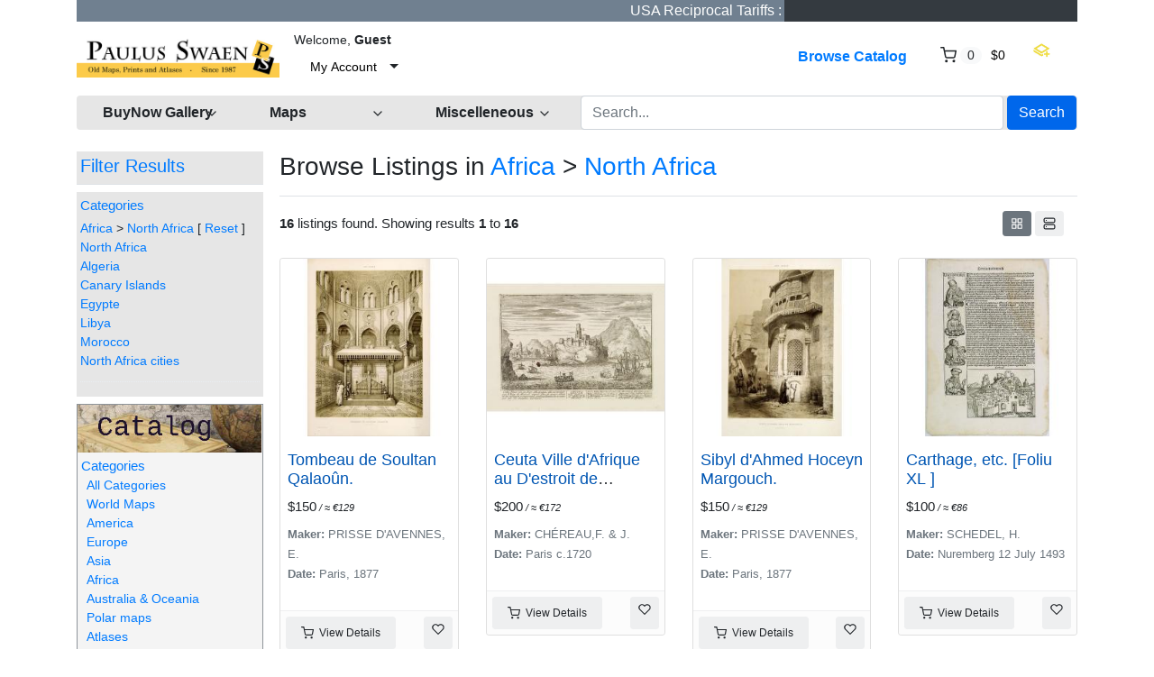

--- FILE ---
content_type: text/html; charset=UTF-8
request_url: https://www.swaen.com/search/?category_slug=africa_north-africa&lang=en_US&limit=80&sort=ending_asc
body_size: 15015
content:
<!DOCTYPE html>

<html dir="ltr" lang="en">
<head>
    <title>Browse Listings in Africa > North Africa
 | Paulus Swaen Rare Antique Maps & Prints</title>
    <meta charset="utf-8">
<meta name="robots" content="index, follow, max-image-preview:large, max-snippet:-1">
<meta name="site-name" content="Paulus Swaen old and rare maps">
<meta name="keywords" content="map, atlas,  rare map, antique map, old map, rare prints, sea charts, maps seller, old maps seller, united states maps, america maps, europe maps, africa maps, asia maps, rare books, world maps, old world map, mappe, treasure map, old maps">
<meta name="product:quantity" content="1">
<meta name="product:brand" content="paulus swaen">
<meta name="product:category" content="500044">
<meta name="og:google_product_category" content="500044">
<meta name="google-site-verification" content="tVQmeFfNvt_TGkxzbQCzvmUBHR0ilWLf7eDL0RQLIZw">
<meta name="viewport" content="width=device-width, initial-scale=1.0">
<meta http-equiv="X-UA-Compatible" content="IE=edge">

    <link href="/css/bootstrap.min.css" rel="stylesheet" type="text/css">
<link href="/js/slick/slick.css" rel="stylesheet" type="text/css">
<link href="/js/slick/slick-theme.css" rel="stylesheet" type="text/css">
<link href="/js/magnific-popup/magnific-popup.css" rel="stylesheet" type="text/css">
<link href="/css/default.css" rel="stylesheet" type="text/css">
<!--[if lt IE 9]><link href="/css/style.ie.css" media="all" rel="stylesheet" type="text/css"><![endif]-->
<link href="/css/mods.css" rel="stylesheet" type="text/css">
<link href="/uploads/Untitled-8.png" rel="shortcut icon" type="image/vnd.microsoft.icon">
<script src="/js/feather.min.js" type="text/javascript"></script>
<link href="/js/bootstrap-datetimepicker/css/tempusdominus-bootstrap-4.min.css" media="screen" rel="stylesheet" type="text/css">
<script type="text/javascript" src="/js/jquery.min.js"></script>
<script type="text/javascript" src="/js/jquery-migrate-3.0.0.min.js"></script>
<!-- Google tag (gtag.js) --> <script async src="https://www.googletagmanager.com/gtag/js?id=G-5PPTZ5TT9V"></script> <script> window.dataLayer = window.dataLayer || []; function gtag(){dataLayer.push(arguments);} gtag('js', new Date()); gtag('config', 'G-5PPTZ5TT9V'); </script>
<link href="/themes/eight/css/theme.css" media="all" rel="stylesheet" type="text/css">
<link href="/themes/eight/css/header.three.css" media="all" rel="stylesheet" type="text/css">
<link href="/themes/eight/css/colors.css" media="all" rel="stylesheet" type="text/css">




<!-- FAVICON'S ============================================================= -->
<link rel="icon" href="https://swaen.com/img/favicon.ico" type="image/x-icon" />
<link rel="apple-touch-icon" type="image/png" href="https://swaen.com/img/apple-touch-icon.png">
<link rel="icon" type="image/png" href="https://swaen.com/img/favicon-16x16.png" sizes="16x16">
<link rel="icon" type="image/png" href="https://swaen.com/img/favicon-32x32.png" sizes="32x32">


<!-- GetResponse Analytics -->
  <script type="text/javascript">
  (function(m, o, n, t, e, r, _){
          m['__GetResponseAnalyticsObject'] = e;m[e] = m[e] || function() {(m[e].q = m[e].q || []).push(arguments)};
          r = o.createElement(n);_ = o.getElementsByTagName(n)[0];r.async = 1;r.src = t;r.setAttribute('crossorigin', 'use-credentials');_.parentNode .insertBefore(r, _);
      })(window, document, 'script', 'https://an.gr-wcon.com/script/d922e862-e26e-4e40-8931-5f7860d1b9a9/ga.js', 'GrTracking');
  </script>
  <!-- End GetResponse Analytics -->

<!-- Clarity tracking code for https://a509153.sitemaphosting8.com/ -->
<script>
    (function(c,l,a,r,i,t,y){
        c[a]=c[a]||function(){(c[a].q=c[a].q||[]).push(arguments)};
        t=l.createElement(r);t.async=1;t.src="https://www.clarity.ms/tag/"+i+"?ref=bwt";
        y=l.getElementsByTagName(r)[0];y.parentNode.insertBefore(t,y);
    })(window, document, "clarity", "script", "tvr5kad1vq");
</script>

</head>
<body class="theme-gray">

<!-- HEADER -->

<header>
    




<!-- NAVIGATION FOR LG & UP -->
<div class="d-none d-lg-block desktop-navbar">
    <div class="container">
        <!-- HEADER NAVIGATION -->
<nav class="navbar navbar-expand-md navbar-dark sticky-top bg-dark flex-md-nowrap p-0">
            <div class="row">
                <div class="col">
             <div class="d-flex align-items-center justify-content-center">
 
         <marquee bgcolor="slategrey" font style="bold" scrolldelay="100">  <a href="https://www.swaen.com/gallery/invoice-payments-and-shipping#tariffs"><font color="white">  &nbsp;&nbsp;&nbsp;   &nbsp;&nbsp;&nbsp; &nbsp;&nbsp;&nbsp;  &nbsp;&nbsp;&nbsp; &nbsp;&nbsp;&nbsp;                  USA Reciprocal Tariffs : maps, prints, and printed books are EXEMPT     -  Click here to learn more&#8594;&nbsp;&nbsp;&nbsp;&nbsp;</a></marquee>
 
     

                    </div>
                </div>
                <div class="col-lg-auto px-1">
                </div>

            </div>
</nav>



        <nav class="navbar navbar-expand-lg px-0">
            <a class="navbar-brand" href="https://www.swaen.com/"
               title="Paulus Swaen Rare Antique Maps & Prints">
                <img src="/uploads/paulusSwaenlogoOrangand.jpg"
                     class="img-fluid"
                     alt="Paulus Swaen Rare Antique Maps & Prints">
            </a>
            <div class="collapse navbar-collapse">
                <div class="ml-2">
                    <small class="au-welcome-user">
                        Welcome, <strong>Guest</strong>                    </small>

                    <div class="au-links-desktop">
                        
<ul class="navbar-nav nav-links-desktop">
    <li class="nav-item">
                    <a class="nav-link"
               href="https://www.swaen.com/sign-up"
               title="Sign Up">Sign Up </a>
            </li>
    <li class="nav-item">
                    <a class="nav-link dialog-box" rel="nofollow"
               href="https://www.swaen.com/sign-in-modal"
               title="Sign In">Sign In</a>
            </li>

            <li class="nav-item">
            <a class="nav-link"
               href="https://www.swaen.com/members/tools/watched-items"
               title="Virtual Collection">Virtual Collection</a>
        </li>
    </ul>

<div class="dropdown user-dropdown">
    <button class="btn dropdown-toggle" type="button"
            id="myAccountDropdown" data-toggle="dropdown" aria-haspopup="true" aria-expanded="true">
                            <span class="badge badge-text badge-slim">My Account</span>
    </button>

    <div class="dropdown-menu dropdown-menu-right" aria-labelledby="myAccountDropdown">

        
                                                                                                                                                    
                    <a class="dropdown-item"
               href="https://www.swaen.com/sign-up"
               title="Sign Up">
                Sign Up </a>
        
        
                    <a class="dropdown-item dialog-box"
               href="https://www.swaen.com/sign-in-modal"
               title="Sign In">Sign In</a>
            </div>
</div>



                    </div>



                </div>

                <ul class="navbar-nav nav-main-menu ml-auto">

    
                                                                        <li class="nav-item ">
                              <a class="nav-link"
                                   href="https://www.swaen.com/categories">
                                    Browse Catalog                                </a>
                            </li>
                                                                                                                                                                                                                            
                                            <li class="nav-item au-cart-dropdown">
                            
<div class="dropdown cart-dropdown">
    <!-- DESKTOP BUTTON -->
    <button class="btn dropdown-toggle d-none d-lg-block" type="button" id="cartDropdown" data-toggle="dropdown"
            aria-haspopup="true" aria-expanded="true">
        <span data-feather="shopping-cart"></span>
        <span class="badge badge-pill badge-light">0</span>
        <span class="badge badge-text badge-slim">$0</span>
    </button>
    <!-- /DESKTOP BUTTON -->

    <!-- MOBILE BUTTON -->
    <a href="https://www.swaen.com/cart" class="btn d-block d-lg-none">
        <span data-feather="shopping-cart"></span>
        <span class="badge badge-pill badge-light">0</span>
    </a>
    <!-- /MOBILE BUTTON -->

    <div class="dropdown-menu dropdown-menu-right" aria-labelledby="cartDropdown">

                    <div class="text-center"> Your shopping cart is empty.</div>
            </div>
</div>                        </li>
                    
</li>
<a href="/members/tools/watched-items"><img src="/images/wish.png" width="20" height="18" border="0" alt="Virtual Collection" title="Virtual Collection" loading="lazy"></a></li>


                </ul>
            </div>

             <!-- LANGUAGE BAR -->
                <div class="col-auto">
                                    </div>
                <!-- /LANGUAGE BAR -->


        </nav>

        <!-- /HEADER NAVIGATION -->

     
        <!-- SEARCH BAR -->
        <nav class="navbar navbar-light nav-search mt-1 mb-4">
            <div class="row">



                <!-- BROWSE CLIENT CENTER DROPDOWN -->
                <div class="col-2">
                    <div class="dropdown categories-dropdown">
                        <button class="btn btn-block btn-icon dropdown-toggle" type="button" id="categoriesDropdown"
                                data-toggle="dropdown"
                                aria-haspopup="true" aria-expanded="true">
                            <span><strong>BuyNow Gallery</strong></span>
                            <span data-feather="chevron-down"></span>
                        </button>

                        <div class="dropdown-menu" aria-labelledby="categoriesDropdown">
                            <div class="row">

                             <div class="col-6 categories-item pb-1">
                               <strong>     <a href="/categories">
                                      BuyNow Catalog   </a></strong><img src="/img/catalog-25px.jpg" alt="catalog" width="25" height="20" loading="lazy" border="0">
                                </div>
																									                                                                                                                        <div class="col-6 categories-item pb-1">
                                            <a href="/members/buying/purchases">
                                           <strong>    Invoices & Certificates</strong></a>  <img src="/images/invoice.gif" alt="invoices" width="15" height="15" loading="lazy" border="0">
                                                           </div>


                                                                                                     <div class="col-6 categories-item pb-1">
                                            <a href="/gallery">
                                                FAQ Buying in the BuyNow Gallery                                            </a>
                                        </div>


                                      
                               <div class="col-6 categories-item pb-1">
                                    <a href="/members/account/personal-information">
                               Personal Information                            </a>
                                </div>
																									<div class="col-6 categories-item pb-1">
                                            <a href="/gallery/buy-it-now-gallery-conditions-of-sale">
                                               Terms and conditions                                </a>
												</div>



 
    <div class="col-6 categories-item pb-1">
                                            <a href="/members/account/address-book">
                                              Update / Add (shipping) address                                       </a>

                                                           </div>

                                                                                                            <div class="col-6 categories-item pb-1">
                                            <a href="/members/tools/watched-items">
												Virtual Collection <img src="/images/wish.png" width="20" height="18" border="0" loading="lazy" alt="wish list"></a>
                                                                                   </div>

                      
																										<div class="col-6 categories-item pb-1">
                                            <a href="/newsletter">
                                                Mailing List    </a>
																				</div>

                  

          

                                                                          <div class="col-6 categories-item pb-1">
                                            <a href="/catalog-archive-old-maps">
                                     Catalog Archive  </a>
                                           </div>



                                       
                                                                                <div class="col-6 categories-item pb-1">
                                            <a href="/faq">
                                              FAQ                              </a>
                                        </div>
                                                        

                             
                                                                      

																										<div class="col-6 categories-item pb-1">
                                            <a href="/articles">
                                                Interesting articles     </a>
																				</div>

                                             



																	<div class="col-6 categories-item pb-1">
                                         <strong>       <a href="/clientcenter">
                                     Client Center    </a>   </strong>  
                                              </div>

	                                                                                      
                                                                     <div class="col-6 categories-item pb-1">
                                            <a href="/contact-us">
                                               Contact Us                             </a>
                                                                                                      </div>

																	<div class="col-6 categories-item pb-1">
                                         <strong>       <a href="/consignorcenter/">
                                     Consignor Center    </a>   </strong>  
                                              </div>

                                              
                                                                                                
                      

                                             </div>                                                                                                                   </div>
                    </div>
                </div>
                <!-- /BROWSE CATEGORIES DROPDOWN -->


   
                <!-- BROWSE MAPS DROPDOWN -->
                <div class="col-2">
                    <div class="dropdown categories-dropdown">
                        <button class="btn btn-block btn-icon dropdown-toggle" type="button" id="categoriesDropdown"
                                data-toggle="dropdown"
                                aria-haspopup="true" aria-expanded="true">
                            <span><b>Maps</b></span>
                            <span data-feather="chevron-down"></span>
                        </button>

                        <div class="dropdown-menu" aria-labelledby="categoriesDropdown">
                            <div class="row">
                                <div class="col-6 categories-item pb-1">
                               <strong>     <a href="https://www.swaen.com/2all-rare-maps">
                                      BuyNow Catalog   </a></strong><img src="/img/catalog-25px.jpg" alt="catalog" width="25" height="20" loading="lazy" border="0">
                                </div>
                                                                                                        <div class="col-6 categories-item pb-1">
                                            <a href="/category/atlases">
                                              Atlases                                          </a>
                                        </div>


                                                                                                            <div class="col-6 categories-item pb-1">
                                            <a href="/category/world-maps">
                                             World                                        </a>
                                        </div>

                                                                                <div class="col-6 categories-item pb-1">
                                            <a href="/search/?category_slug=celestials_celestials">
                                           Celestial                          </a>
                                        </div>
                                                        


                                                                                                  <div class="col-6 categories-item pb-1">
                                            <a href="/search/?category_slug=africa">
                                           Africa   </a>                                                                                     </div>

                             
                                                                                                        <div class="col-6 categories-item pb-1">
                                                     <a href="/search/?category_slug=globes-instruments-games-fans_globes">
                                               Globes  </a>
                                                           </div>

																										<div class="col-6 categories-item pb-1">
                                            <a href="/search/?category_slug=america">
                                              Americas   </a>
																				</div>

                                                                                                            <div class="col-6 categories-item pb-1">
                                            <a href="/categories/map-types">
                                        Map Types                                  </a>
                                        </div>



                                                                                                            <div class="col-6 categories-item pb-1">
                                            <a href="/search/?category_slug=asia">
									Asia
                                                                                   </div>

    

                                                                                                            <div class="col-6 categories-item pb-1">
                                            <a href="/search/?category_slug=map-types_nautical-charts">
                                          Sea Charts                                    </a>
                                        </div>

																								<div class="col-6 categories-item pb-1">
                                            <a href="/search/?category_slug=australia-oceania">
                                          	Australia & Oceania                          </a>
												</div>

                                                                                                            <div class="col-6 categories-item pb-1">
                                            <a href="/search/may-be-available-flag-and-shop/?category_slug=map-types_title-pages">
                                         Title pages                                   </a>
                                        </div>

																<div class="col-6 categories-item pb-1">
                                            <a href="/categories/europe">
                                          	Europe                       </a>
												</div>
                                                                                                            <div class="col-6 categories-item pb-1">
                                            <a href="/search/may-be-available-flag-and-shop/?category_slug=map-types_mapmakers-explorers">
                                          Map Makers & Explorers                                    </a>
                                        </div>


                                                                                                            <div class="col-6 categories-item pb-1">
                                            <a href="/catalog-archive-old-maps">
                                          The Archive                                  </a>
                                        </div>

   
                                                                                                            <div class="col-6 categories-item pb-1">
                                            <a href="/search/may-be-available-flag-and-shop/?sort=&keywords=curated-collection">
                                          Curated Collection                                     </a>
                                        </div>


																										<div class="col-6 categories-item pb-1">
                                            <a href="/gallery-highlights">
                                               Highlights                               </a>
												</div>

                                                           <div class="col-6 categories-item pb-1">
                                                     <a href="/listings/browse/latest">
                                               Latest Listings & Updates     </a>
                                                           </div>

													
 
                                           
                                        </div>
    </div>
                                                                                                                                                             
                                       </div>
                </div>
                <!-- /BROWSE MAPS DROPDOWN -->

              <!-- BROWSE MISCELLANEOUS DROPDOWN -->
                <div class="col-2">
                    <div class="dropdown categories-dropdown">
                        <button class="btn btn-block btn-icon dropdown-toggle" type="button" id="categoriesDropdown"
                                data-toggle="dropdown"
                                aria-haspopup="true" aria-expanded="true">
                            <span><b>Miscelleneous</b></span>
                            <span data-feather="chevron-down"></span>
                        </button>

                        <div class="dropdown-menu" aria-labelledby="categoriesDropdown">
                            <div class="row">
                                <div class="col-6 categories-item pb-1">
                               <strong>     <a href="/2all-rare-maps">
                                      BuyNow Catalog   </a></strong><img src="/img/catalog-25px.jpg" alt="catalog" width="25" height="20" loading="lazy" border="0">
                                </div>
                                                                                                        <div class="col-6 categories-item pb-1">
                                            <a href="/search/?category_slug=old-stocks-documents">
                                              Old Stocks & Bonds                                         </a>
                                        </div>


                                                                                                            <div class="col-6 categories-item pb-1">
                                            <a href="/search/?category_slug=books">
                                          Books                                        </a>
                                        </div>

                                                                                <div class="col-6 categories-item pb-1">
                                            <a href="/search/?category_slug=medieval-oriental-manuscripts">
                                      Medieval Manuscripts                           </a>
                                        </div>
                                                        
                                                                                                 <div class="col-6 categories-item pb-1">
                                            <a href="/category/nuremberg-chronicle">
                                      Nuremberg Chronicle                                     </a>
                                        </div>

                                                                                                  <div class="col-6 categories-item pb-1">
                                            <a href="/search/?category_slug=prints-drawings_decorative-prints">
                                            Prints - Decorative </a>  <img src="/images/invoice.gif" alt="invoices" width="15" height="15" border="0">
                                                                                   </div>

                             
                                                                                                        <div class="col-6 categories-item pb-1">
                                                     <a href="/search/?category_slug=posters-publicity">
                                           Posters / Publicity     </a>
                                                           </div>

																										<div class="col-6 categories-item pb-1">
                                            <a href="/search/?category_slug=prints-drawings_prints-16-18th-century">
                                          Prints - 16-8th C.     </a>
																				</div>

                                                                                                            <div class="col-6 categories-item pb-1">
                                            <a href="/search/?category_slug=east-meets-west">
                                       East Meets West                                 </a>
                                        </div>



                                                                                                            <div class="col-6 categories-item pb-1">
                                            <a href="/search/?category_slug=prints-drawings_prints-19th-century">
											Prints -19th C. </a>
                                                                                   </div>

          

                                                                          <div class="col-6 categories-item pb-1">
                                            <a href="/catalog-archive-old-maps">
                                  Maritime Prints  </a>
                                           </div>

																									<div class="col-6 categories-item pb-1">
                                            <a href="/search/?category_slug=prints-drawings_prints-modern-contemporary">
                                         Prints -  Modern                               </a>
												</div>

																									<div class="col-6 categories-item pb-1">
                                            <a href="/search/?category_slug=voc-trading-companies">
                                         VOC & Trading Companies                               </a>
												</div>

																	<div class="col-6 categories-item pb-1">
                                            <a href="/search/?category_slug=globes-instruments-games-fans">
                                      Instruments, Games  & Folding Fans                       </a>
												</div>

												<div class="col-6 categories-item pb-1">
                                            <a href="/members/tools/watched-items">
                                     Virtual Collection                      </a>
												</div>


													


													
 
                                           
                                        </div>
    </div>
                                                                                                                                                             
                                       </div>
                </div>
                <!-- /BROWSE MISCELLANEOUS DROPDOWN -->




                <div class="col">

  <!-- SEARCH FORM -->

                    <form id="form-header-search" class="row"
                          action="https://www.swaen.com/search"
                          method="get">
                        <input type="hidden" name="parent_id" value="">                        <div class="col px-1">
                            <input id="basic-search" type="text" name="keywords" class="form-control"
                                   value=""
                                   placeholder="Search...">
                        </div>
                        <div class="col-auto px-0">
                            <button type="submit"
                                    class="btn btn-primary">Search</button>
                        </div>
                    </form>

                    <!-- /SEARCH FORM -->


                    <!-- SEARCH FORM -->
<!--

                    <form id="form-header-search" class="row"
                          action="https://www.swaen.com/search"
                          method="get">
                        <input type="hidden" name="parent_id" value="94">                        <div class="col px-1">
                            <input id="basic-search" type="text" name="keywords" class="form-control"
                                   value=""
                                   placeholder="Search...">
                        </div>
                        <div class="col-auto px-0">
                            <button type="submit"
                                    class="btn btn-primary">Search</button>
                        </div>
                    </form>
-->
                    <!-- /SEARCH FORM -->
                </div>

                </div>
        </nav>
        <!-- /SEARCH BAR -->
    </div>
</div>
<!-- /NAVIGATION FOR LG & UP -->

<!-- NAVIGATION FOR MD & LOWER -->
<div class="d-block d-lg-none mobile-navbar">
    <nav class="navbar" id="mobileNavbar">
        <button type="button" data-toggle="collapse" data-target="#mobileHeaderMenu"
                aria-expanded="false" aria-controls="mobileHeaderMenu">
            <span data-feather="menu"></span>
        </button>

        <a class="navbar-brand" href="https://www.swaen.com/"
           title="Paulus Swaen Rare Antique Maps & Prints">
            <img src="/uploads/paulusSwaenlogoOrangand.jpg"
                 class="img-fluid"
                 alt="Paulus Swaen Rare Antique Maps & Prints">
        </a>

        <button type="button" data-toggle="collapse" data-target="#mobileSearchForm"
                aria-expanded="false" aria-controls="mobileSearchForm">
            <span data-feather="search"></span>
        </button>

                    <div class="au-cart-dropdown">
                
<div class="dropdown cart-dropdown">
    <!-- DESKTOP BUTTON -->
    <button class="btn dropdown-toggle d-none d-lg-block" type="button" id="cartDropdown" data-toggle="dropdown"
            aria-haspopup="true" aria-expanded="true">
        <span data-feather="shopping-cart"></span>
        <span class="badge badge-pill badge-light">0</span>
        <span class="badge badge-text badge-slim">$0</span>
    </button>
    <!-- /DESKTOP BUTTON -->

    <!-- MOBILE BUTTON -->
    <a href="https://www.swaen.com/cart" class="btn d-block d-lg-none">
        <span data-feather="shopping-cart"></span>
        <span class="badge badge-pill badge-light">0</span>
    </a>
    <!-- /MOBILE BUTTON -->

    <div class="dropdown-menu dropdown-menu-right" aria-labelledby="cartDropdown">

                    <div class="text-center"> Your shopping cart is empty.</div>
            </div>
</div>            </div>
        
        <!-- SEARCH FORM -->
        <div class="collapse" id="mobileSearchForm">
            <form action="https://www.swaen.com/search"
                  method="get">

                <div class="has-icons">
                     <input type="text" name="keywords" value="" id="basic-search" placeholder="Search..." class="form-control has-icon-right">                     <span class="glyphicon glyphicon-search btn-icon-search icon-right"></span>
                </div>
            </form>
        </div>
        <!-- /SEARCH FORM -->

        <!-- HEADER MENU -->
        <div class="collapse" id="mobileHeaderMenu">
            <ul class="nav flex-column">
                <li class="nav-item">
                    <div class="d-flex justify-content-between">
                        <small class="au-welcome-user">
                            Welcome, <strong>Guest</strong>                        </small>

                        <!-- LANGUAGE BAR -->
                                                <!-- /LANGUAGE BAR -->
                    </div>
                </li>
                                                            <li class="nav-item ">
                            <a class="nav-link"
                               href="https://www.swaen.com/categories">
                                Browse Catalog                            </a>
                        </li>
                                                                                                                                                                                    


                                    <li class="nav-item">
                        <a class="nav-link"
                           href="https://www.swaen.com/members/tools/watched-items"
                           title="Virtual Collection">Virtual Collection</a>
                    </li>

            <li class="nav-item">
                    <a class="nav-link"
                       href="/articles"
                       title="Articles">Articles</a>
                </li>

                <li class="nav-item">
                    <a class="nav-link"
                       href="/gallery-highlights"
                       title="highlights">Highlights</a>
                </li>


            <li class="nav-item">
                    <a class="nav-link"
                       href="/newsletter"
                       title="Articles">Mailing List</a>
                </li>



                
                <li class="nav-item au-links-mobile">
                    
<span>
            <a class="nav-link"
           href="https://www.swaen.com/sign-up"
           title="Sign Up">Sign Up </a>
    </span>
/
<span>
            <a class="nav-link dialog-box" rel="nofollow"
           href="https://www.swaen.com/sign-in-modal"
           title="Sign In">Sign In</a>
    </span>
                </li>
            </ul>
        </div>
        <!-- /HEADER MENU -->
    </nav>

</div>
<!-- /NAVIGATION FOR MD & LOWER -->
    <!-- HEADER ADVERT -->
        <!-- /HEADER ADVERT -->



</header>

<!-- /HEADER -->


<!-- MAIN CONTENT -->
<main class="container">
            <!-- HEADLINE -->
                <!-- /HEADLINE -->

        <!-- SITE MESSAGES -->
                <!-- /SITE MESSAGES -->

        


<div class="row">

    <nav class="col-lg-3 pr-lg-1 sidebar">

        <!-- SIDEBAR -->

        
<nav class="sidebar-menu sidebar-search">
            <div class="h5 sidebar-heading pb-2 border-bottom" style="background-color:#e6e6e6;padding:4px;">
            <a data-toggle="collapse" href="#searchFilterForm"
               role="button" aria-expanded="false" aria-controls="searchFilterForm">
                Filter Results                <span class="glyphicon glyphicon-triangle-bottom"></span>
            </a>
        </div>
  
        <div class="collapse" id="searchFilterForm" style="padding:4px;background-color:#e6e6e6;">
            <form action="/search/" method="GET">
                <input type="hidden" name="sort" value="ending_asc">
<input type="hidden" name="filter" value="">
                <ul>
                                                <li class="nav-item nav-dropdown">
                                <a class="nav-dropdown-toggle open"
                                   data-toggle="collapse" href="#collapse0" rel="nofollow">
                                    Categories                                </a>

                                <ul class="collapse show " id="collapse0">
                                    <li class="nav-item">
                                                                                    <div class="category-breadcrumbs"><a href="https://www.swaen.com/search/?category_slug=africa&lang=en_US&limit=80&sort=ending_asc" rel="nofollow">Africa</a>  > <a href="https://www.swaen.com/search/?category_slug=africa_north-africa&lang=en_US&limit=80&sort=ending_asc" rel="nofollow">North Africa</a> [ <a href="https://www.swaen.com/search/?lang=en_US&limit=80&sort=ending_asc" rel="nofollow">Reset</a> ]</div><div><a href="https://www.swaen.com/search/?category_slug=africa_north-africa_north-africa&lang=en_US&limit=80&sort=ending_asc">North Africa</a></div><div><a href="https://www.swaen.com/search/?category_slug=africa_north-africa_algeria&lang=en_US&limit=80&sort=ending_asc">Algeria</a></div><div><a href="https://www.swaen.com/search/?category_slug=africa_north-africa_canary-islands&lang=en_US&limit=80&sort=ending_asc">Canary Islands</a></div><div><a href="https://www.swaen.com/search/?category_slug=africa_north-africa_egypte&lang=en_US&limit=80&sort=ending_asc">Egypte</a></div><div><a href="https://www.swaen.com/search/?category_slug=africa_north-africa_libya&lang=en_US&limit=80&sort=ending_asc">Libya</a></div><div><a href="https://www.swaen.com/search/?category_slug=africa_north-africa_morocco&lang=en_US&limit=80&sort=ending_asc">Morocco</a></div><div><a href="https://www.swaen.com/search/?category_slug=africa_north-africa_north-africa-cities&lang=en_US&limit=80&sort=ending_asc">North Africa cities</a></div><input type="hidden" name="parent_id" value="94" >                                                                            </li>
                                </ul>
                            </li>
                                                    <li class="nav-item nav-dropdown">
                                <a class="nav-dropdown-toggle open"
                                   data-toggle="collapse" href="#collapse1" rel="nofollow">
                                                                    </a>

                                <ul class="collapse show " id="collapse1">
                                    <li class="nav-item">
                                                                                    
                                                                            </li>
                                </ul>
                            </li>
                                        </ul>
            </form>
        </div>
                <div style="background-color:#f4f4f4;border: 1px solid rgba(108,117,125,.75);margin-top:0.5rem;">
            <center><img src="/images/catalog-left-colomn-300.jpg" width="204"; border="0" title="Categories" /></center>
            <ul style="margin:4px;">
            <li class="nav-dropdown">
                <a class="nav-dropdown-toggle open" data-toggle="collapse" href="#collapseSG" rel="nofollow">Categories&nbsp;<span class="glyphicon glyphicon-triangle-bottom" id="collapseSGArrow" style="font-size:70%;"></span></a>
                <ul class="collapse" id="collapseSG">
                    <li class="nav-item">
                        <div>
                            <a href="https://www.swaen.com/categories" rel="nofollow">
                                All Categories                            </a>
                        </div>
                                                                <div>
                                        <a href="https://www.swaen.com/category/world-maps" rel="nofollow">
                                            World Maps                                                                                    </a>
                                    </div>
                                                                                                <div>
                                        <a href="https://www.swaen.com/category/america" rel="nofollow">
                                            America                                                                                    </a>
                                    </div>
                                                                                                <div>
                                        <a href="https://www.swaen.com/category/europe" rel="nofollow">
                                            Europe                                                                                    </a>
                                    </div>
                                                                                                <div>
                                        <a href="https://www.swaen.com/category/asia" rel="nofollow">
                                            Asia                                                                                    </a>
                                    </div>
                                                                                                <div>
                                        <a href="https://www.swaen.com/search/?category_slug=africa" rel="nofollow">
                                            Africa                                                                                    </a>
                                    </div>
                                                                                                <div>
                                        <a href="https://www.swaen.com/search/?category_slug=australia-oceania" rel="nofollow">
                                            Australia & Oceania                                                                                    </a>
                                    </div>
                                                                                                <div>
                                        <a href="https://www.swaen.com/search/?category_slug=polar-maps" rel="nofollow">
                                            Polar maps                                                                                    </a>
                                    </div>
                                                                                                <div>
                                        <a href="https://www.swaen.com/category/atlases" rel="nofollow">
                                            Atlases                                                                                    </a>
                                    </div>
                                                                                                <div>
                                        <a href="https://www.swaen.com/category/celestials" rel="nofollow">
                                            Celestials                                                                                    </a>
                                    </div>
                                                                                                <div>
                                        <a href="https://www.swaen.com/search/?category_slug=nuremberg-chronicle" rel="nofollow">
                                            Nuremberg Chronicle                                                                                    </a>
                                    </div>
                                                                                                <div>
                                        <a href="https://www.swaen.com/search/?category_slug=globes-instruments-games-fans" rel="nofollow">
                                            Globes, Instruments, Games & Fans                                                                                    </a>
                                    </div>
                                                                                                <div>
                                        <a href="https://www.swaen.com/search/?category_slug=maritime" rel="nofollow">
                                            Maritime                                                                                    </a>
                                    </div>
                                                                                                <div>
                                        <a href="https://www.swaen.com/category/map-types" rel="nofollow">
                                            Map Types                                                                                    </a>
                                    </div>
                                                                                                <div>
                                        <a href="https://www.swaen.com/search/?category_slug=medieval-oriental-manuscripts" rel="nofollow">
                                            Medieval  & Oriental Manuscripts                                                                                    </a>
                                    </div>
                                                                                                <div>
                                        <a href="https://www.swaen.com/search/?category_slug=books" rel="nofollow">
                                            Books                                                                                    </a>
                                    </div>
                                                                                                <div>
                                        <a href="https://www.swaen.com/category/prints-drawings" rel="nofollow">
                                            Prints / Drawings                                                                                    </a>
                                    </div>
                                                                                                <div>
                                        <a href="https://www.swaen.com/search/?category_slug=posters-publicity" rel="nofollow">
                                            Posters & Publicity                                                                                    </a>
                                    </div>
                                                                                                <div>
                                        <a href="https://www.swaen.com/category/old-stocks-documents" rel="nofollow">
                                            Old Stocks & Documents                                                                                    </a>
                                    </div>
                                                                                                <div>
                                        <a href="https://www.swaen.com/category/voc-trading-companies" rel="nofollow">
                                            VOC & Trading Companies                                                                                    </a>
                                    </div>
                                                                                                <div>
                                        <a href="https://www.swaen.com/search/?category_slug=reference-books" rel="nofollow">
                                            Reference Books                                                                                    </a>
                                    </div>
                                                                                                <div>
                                        <a href="https://www.swaen.com/category/east-meets-west" rel="nofollow">
                                            East Meets West                                                                                    </a>
                                    </div>
                                                                                                <div>
                                        <a href="https://www.swaen.com/category/ephemera-miscellaneous" rel="nofollow">
                                            Ephemera & Miscellaneous                                                                                    </a>
                                    </div>
                                                                                                <div>
                                        <a href="https://www.swaen.com/category/group-lots" rel="nofollow">
                                            Group Lots                                                                                    </a>
                                    </div>
                                                                                                <div>
                                        <a href="https://www.swaen.com/category/catch-all" rel="nofollow">
                                            Catch All                                                                                    </a>
                                    </div>
                                                                                                <div>
                                        <a href="https://www.swaen.com/category/recent-acquisitions" rel="nofollow">
                                            Recent acquisitions                                                                                    </a>
                                    </div>
                                                                                                <div>
                                        <a href="https://www.swaen.com/search/?category_slug=map-fair-highlights" rel="nofollow">
                                            Map-fair Highlights                                                                                    </a>
                                    </div>
                                                            

                    </li>
                </ul>
            </li>
            </ul>
        </div>
    </nav>

        <!-- /SIDEBAR -->

    </nav>

    <main class="col-lg-9 main">

        <div class="main-content">

            <!-- HEADLINE -->

            
<div class=" pb-2 mb-3 border-bottom">
            <h1 class="h3">
            Browse Listings in <a href="https://www.swaen.com/search/?category_slug=africa&lang=en_US&limit=80&sort=ending_asc" rel="nofollow">Africa</a> > <a href="https://www.swaen.com/search/?category_slug=africa_north-africa&lang=en_US&limit=80&sort=ending_asc" rel="nofollow">North Africa</a>        </h1>
    
    </div>
            <!-- /HEADLINE -->



            
                <!-- CATEGORY FEATURED LISTINGS -->

                
                <!-- /CATEGORY FEATURED LISTINGS -->



                <!-- ORDERING / DISPLAY OPTIONS -->

                <div class="row align-items-center p-0 mb-4">

                    <div class="col-12 col-lg mb-2 mb-lg-0">

                        <strong>16</strong> listings found.


                        
                            Showing results <strong>1</strong> to <strong>16</strong>
                        
                    </div>

                    <div class="col-6 col-lg-auto">

         





                    <div class="col-6 col-lg-auto text-right">

                        <a href="#" id="btn-grid" class="btn btn-sm btn-default"

                           title="Grid">

                            <span data-feather="grid"></span>

                        </a>

                        <a href="#" id="btn-list" class="btn btn-sm btn-default"

                           title="List">

                            <span data-feather="server"></span>

                        </a>

                    </div>

                </div>
</div>

                <!-- /ORDERING / DISPLAY OPTIONS -->



                <!-- DISPLAY LISTINGS -->

                <div class="mb-4">

                        <div class="row listings-cards" data-grid-class="col-6 col-md-3 card-grid" data-list-class="col-12 card-list" id="listGridToggle">
                    <div class="">
                                    
<div class="card listing-card" data-listing-id="5420">
    <div class="h-100 card-img">
        <a href="https://www.swaen.com/listing/tombeau-de-soultan-qalaoun/5420">
            <img alt="Tombeau de Soultan Qalaoûn." class="card-img-top lazyload" style="max-width:200px;" src="[data-uri]" data-src="/uploads/cache/61327-250x250.jpg">        </a>
    </div>
    <div class="card-body " style="max-width:665px;">
        <h5 class="card-title">
            <a href="https://www.swaen.com/listing/tombeau-de-soultan-qalaoun/5420" style="color:#0056b3;" onMouseOver="this.style.color='#212529'" onMouseOut="this.style.color='#0056b3'">Tombeau de Soultan Qalaoûn.</a>
        </h5>
        <p class="card-text card-short-description">
            Lithograph by Bernard Schmidt representing the tomb of sultan Ibn Qalaoun, founder of the mamluk dynasty during the 13th century. The tomb has some rich stained glass and...        </p>
                <div class="d-flex my-2">
            <div class="au-price">
                        <span class="current-price-5420" >
            $150<span style="font-size:75%;font-style:italic;"> / &#8776;&nbsp;€129</span>
        </span>
                </div>
                    </div>
                                            <small class="au-publ-dt text-muted">
                <strong>Maker: </strong>PRISSE D'AVENNES, E.                <br />
                <strong>Date: </strong>Paris, 1877                            </small>
        <p class="card-text card-details">
                        &nbsp;
                    </p>
    </div>
    <div class="card-footer action-buttons" style="padding: 6px 6px 6px 6px;">
                                                <a href="https://www.swaen.com/listing/tombeau-de-soultan-qalaoun/5420"
               class="btn btn-sm btn-default nav-link" title="View Details" rel="nofollow">
                <span data-feather="shopping-cart"></span>&nbsp;&nbsp;<span class="button-text">View Details</span>            </a>
        
                    <a class="btn btn-sm btn-wishlist-async btn-default"
               href="https://www.swaen.com/listings/listing/watch/id/5420"
               data-class-active="btn-gold"
               data-class-default="btn-default"
               data-bootbox="true"
               title="Add or Remove from Virtual Collection"
               rel="nofollow">
                <span data-feather="heart"></span>
            </a>
            </div>
</div>
<br>                            </div>
                    <div class="">
                                    
<div class="card listing-card" data-listing-id="5554">
    <div class="h-100 card-img">
        <a href="https://www.swaen.com/listing/ceuta-ville-dafrique-au-destroit-de-gibraltar/5554">
            <img alt="Ceuta Ville d'Afrique au D'estroit de Gibraltar." class="card-img-top lazyload" style="max-width:200px;" src="[data-uri]" data-src="/uploads/cache/13143-250x250.jpg">        </a>
    </div>
    <div class="card-body " style="max-width:665px;">
        <h5 class="card-title">
            <a href="https://www.swaen.com/listing/ceuta-ville-dafrique-au-destroit-de-gibraltar/5554" style="color:#0056b3;" onMouseOver="this.style.color='#212529'" onMouseOut="this.style.color='#0056b3'">Ceuta Ville d'Afrique au D'estroit de Gibraltar.</a>
        </h5>
        <p class="card-text card-short-description">
            A very RARE panoramic view of the city of Ceuta, including a numbered legend in both lower corners.Published by the brothers Chéreau, active in Paris at rue st.Jacques a...        </p>
                <div class="d-flex my-2">
            <div class="au-price">
                        <span class="current-price-5554" >
            $200<span style="font-size:75%;font-style:italic;"> / &#8776;&nbsp;€172</span>
        </span>
                </div>
                    </div>
                                            <small class="au-publ-dt text-muted">
                <strong>Maker: </strong>CHÉREAU,F. &amp; J.                <br />
                <strong>Date: </strong>Paris c.1720                            </small>
        <p class="card-text card-details">
                        &nbsp;
                    </p>
    </div>
    <div class="card-footer action-buttons" style="padding: 6px 6px 6px 6px;">
                                                <a href="https://www.swaen.com/listing/ceuta-ville-dafrique-au-destroit-de-gibraltar/5554"
               class="btn btn-sm btn-default nav-link" title="View Details" rel="nofollow">
                <span data-feather="shopping-cart"></span>&nbsp;&nbsp;<span class="button-text">View Details</span>            </a>
        
                    <a class="btn btn-sm btn-wishlist-async btn-default"
               href="https://www.swaen.com/listings/listing/watch/id/5554"
               data-class-active="btn-gold"
               data-class-default="btn-default"
               data-bootbox="true"
               title="Add or Remove from Virtual Collection"
               rel="nofollow">
                <span data-feather="heart"></span>
            </a>
            </div>
</div>
<br>                            </div>
                    <div class="">
                                    
<div class="card listing-card" data-listing-id="8229">
    <div class="h-100 card-img">
        <a href="https://www.swaen.com/listing/sibyl-dahmed-hoceyn-margouch/8229">
            <img alt="Sibyl d'Ahmed Hoceyn Margouch." class="card-img-top lazyload" style="max-width:200px;" src="[data-uri]" data-src="/uploads/cache/61329-250x250.jpg">        </a>
    </div>
    <div class="card-body " style="max-width:665px;">
        <h5 class="card-title">
            <a href="https://www.swaen.com/listing/sibyl-dahmed-hoceyn-margouch/8229" style="color:#0056b3;" onMouseOver="this.style.color='#212529'" onMouseOut="this.style.color='#0056b3'">Sibyl d'Ahmed Hoceyn Margouch.</a>
        </h5>
        <p class="card-text card-short-description">
            Lithograph by Fichou. From the author's &quot;L'Art Arabe d'après les monuments du Kaire...&quot;. Emile Prisse d'Avennes, Orientalist &amp; Muslim convert, obsessive in...        </p>
                <div class="d-flex my-2">
            <div class="au-price">
                        <span class="current-price-8229" >
            $150<span style="font-size:75%;font-style:italic;"> / &#8776;&nbsp;€129</span>
        </span>
                </div>
                    </div>
                                            <small class="au-publ-dt text-muted">
                <strong>Maker: </strong>PRISSE D'AVENNES, E.                <br />
                <strong>Date: </strong>Paris, 1877                            </small>
        <p class="card-text card-details">
                        &nbsp;
                    </p>
    </div>
    <div class="card-footer action-buttons" style="padding: 6px 6px 6px 6px;">
                                                <a href="https://www.swaen.com/listing/sibyl-dahmed-hoceyn-margouch/8229"
               class="btn btn-sm btn-default nav-link" title="View Details" rel="nofollow">
                <span data-feather="shopping-cart"></span>&nbsp;&nbsp;<span class="button-text">View Details</span>            </a>
        
                    <a class="btn btn-sm btn-wishlist-async btn-default"
               href="https://www.swaen.com/listings/listing/watch/id/8229"
               data-class-active="btn-gold"
               data-class-default="btn-default"
               data-bootbox="true"
               title="Add or Remove from Virtual Collection"
               rel="nofollow">
                <span data-feather="heart"></span>
            </a>
            </div>
</div>
<br>                            </div>
                    <div class="">
                                    
<div class="card listing-card" data-listing-id="11006">
    <div class="h-100 card-img">
        <a href="https://www.swaen.com/listing/carthage-etc-foliu-xl/11006">
            <img alt="Carthage, etc. [Foliu XL ]" class="card-img-top lazyload" style="max-width:200px;" src="[data-uri]" data-src="/uploads/cache/26122-250x250.jpg">        </a>
    </div>
    <div class="card-body " style="max-width:665px;">
        <h5 class="card-title">
            <a href="https://www.swaen.com/listing/carthage-etc-foliu-xl/11006" style="color:#0056b3;" onMouseOver="this.style.color='#212529'" onMouseOut="this.style.color='#0056b3'">Carthage, etc. [Foliu XL ]</a>
        </h5>
        <p class="card-text card-short-description">
            VERSO: Portraits of scholars, and an imaginary view on Carthage in Tunisia (12x17cm.) Page from the famous Liber chronicarum of Hartmann-Schedel 1493, the first and Latin...        </p>
                <div class="d-flex my-2">
            <div class="au-price">
                        <span class="current-price-11006" >
            $100<span style="font-size:75%;font-style:italic;"> / &#8776;&nbsp;€86</span>
        </span>
                </div>
                    </div>
                                            <small class="au-publ-dt text-muted">
                <strong>Maker: </strong>SCHEDEL, H.                <br />
                <strong>Date: </strong>Nuremberg 12 July 1493                            </small>
        <p class="card-text card-details">
                        &nbsp;
                    </p>
    </div>
    <div class="card-footer action-buttons" style="padding: 6px 6px 6px 6px;">
                                                <a href="https://www.swaen.com/listing/carthage-etc-foliu-xl/11006"
               class="btn btn-sm btn-default nav-link" title="View Details" rel="nofollow">
                <span data-feather="shopping-cart"></span>&nbsp;&nbsp;<span class="button-text">View Details</span>            </a>
        
                    <a class="btn btn-sm btn-wishlist-async btn-default"
               href="https://www.swaen.com/listings/listing/watch/id/11006"
               data-class-active="btn-gold"
               data-class-default="btn-default"
               data-bootbox="true"
               title="Add or Remove from Virtual Collection"
               rel="nofollow">
                <span data-feather="heart"></span>
            </a>
            </div>
</div>
<br>                            </div>
                    <div class="">
                                    
<div class="card listing-card" data-listing-id="11449">
    <div class="h-100 card-img">
        <a href="https://www.swaen.com/listing/carte-de-legypte-de-la-nubie-de-labissinie/11449">
            <img alt="Carte de L\'Egypte de la Nubie de L\'Abissinie. . ." class="card-img-top lazyload" style="max-width:200px;" src="[data-uri]" data-src="/uploads/cache/26521-250x250.jpg">        </a>
    </div>
    <div class="card-body " style="max-width:665px;">
        <h5 class="card-title">
            <a href="https://www.swaen.com/listing/carte-de-legypte-de-la-nubie-de-labissinie/11449" style="color:#0056b3;" onMouseOver="this.style.color='#212529'" onMouseOut="this.style.color='#0056b3'">Carte de L\'Egypte de la Nubie de L\'Abissinie. . .</a>
        </h5>
        <p class="card-text card-short-description">
            Prepared by G.de l'Isle. Uncommon issue by Hendrik de Leth. Very detailed map of northeastern Africa, the Red Sea and the Arabian peninsula shows the political divisions ...        </p>
                <div class="d-flex my-2">
            <div class="au-price">
                        <span class="current-price-11449" >
            $500<span style="font-size:75%;font-style:italic;"> / &#8776;&nbsp;€431</span>
        </span>
                </div>
                    </div>
                                            <small class="au-publ-dt text-muted">
                <strong>Maker: </strong>DE LETH, H.                <br />
                <strong>Date: </strong>Amsterdam, 1740                            </small>
        <p class="card-text card-details">
                        &nbsp;
                    </p>
    </div>
    <div class="card-footer action-buttons" style="padding: 6px 6px 6px 6px;">
                                                <a href="https://www.swaen.com/listing/carte-de-legypte-de-la-nubie-de-labissinie/11449"
               class="btn btn-sm btn-default nav-link" title="View Details" rel="nofollow">
                <span data-feather="shopping-cart"></span>&nbsp;&nbsp;<span class="button-text">View Details</span>            </a>
        
                    <a class="btn btn-sm btn-wishlist-async btn-default"
               href="https://www.swaen.com/listings/listing/watch/id/11449"
               data-class-active="btn-gold"
               data-class-default="btn-default"
               data-bootbox="true"
               title="Add or Remove from Virtual Collection"
               rel="nofollow">
                <span data-feather="heart"></span>
            </a>
            </div>
</div>
<br>                            </div>
                    <div class="">
                                    
<div class="card listing-card" data-listing-id="12460">
    <div class="h-100 card-img">
        <a href="https://www.swaen.com/listing/algerie-colonie-francaise-n87/12460">
            <img alt="Algérie, Colonie Française. N°87." class="card-img-top lazyload" style="max-width:200px;" src="[data-uri]" data-src="/uploads/cache/27168-250x250.jpg">        </a>
    </div>
    <div class="card-body " style="max-width:665px;">
        <h5 class="card-title">
            <a href="https://www.swaen.com/listing/algerie-colonie-francaise-n87/12460" style="color:#0056b3;" onMouseOver="this.style.color='#212529'" onMouseOut="this.style.color='#0056b3'">Algérie, Colonie Française. N°87.</a>
        </h5>
        <p class="card-text card-short-description">
            Map of Algeria.Lovely map from one of the last decorative atlases of the nineteenth century.The rather simple map is framed by medallion portraits and coats of arms, and ...        </p>
                <div class="d-flex my-2">
            <div class="au-price">
                        <span class="current-price-12460" >
            $90<span style="font-size:75%;font-style:italic;"> / &#8776;&nbsp;€78</span>
        </span>
                </div>
                    </div>
                                            <small class="au-publ-dt text-muted">
                <strong>Maker: </strong>LEVASSEUR, V.                <br />
                <strong>Date: </strong>Paris, A. Combette, 1852                            </small>
        <p class="card-text card-details">
                        &nbsp;
                    </p>
    </div>
    <div class="card-footer action-buttons" style="padding: 6px 6px 6px 6px;">
                                                <a href="https://www.swaen.com/listing/algerie-colonie-francaise-n87/12460"
               class="btn btn-sm btn-default nav-link" title="View Details" rel="nofollow">
                <span data-feather="shopping-cart"></span>&nbsp;&nbsp;<span class="button-text">View Details</span>            </a>
        
                    <a class="btn btn-sm btn-wishlist-async btn-default"
               href="https://www.swaen.com/listings/listing/watch/id/12460"
               data-class-active="btn-gold"
               data-class-default="btn-default"
               data-bootbox="true"
               title="Add or Remove from Virtual Collection"
               rel="nofollow">
                <span data-feather="heart"></span>
            </a>
            </div>
</div>
<br>                            </div>
                    <div class="">
                                    
<div class="card listing-card" data-listing-id="13244">
    <div class="h-100 card-img">
        <a href="https://www.swaen.com/listing/nouvelle-carte-du-roiaume-dalger-divisee-en-toutes-ses-provinces-avec-une-partie-due-cotes-despagne/13244">
            <img alt="Nouvelle carte du Roiaume D'Alger divisée en toutes ses provinces, avec une partie due cotes D'Espagne . . ." class="card-img-top lazyload" style="max-width:200px;" src="[data-uri]" data-src="/uploads/cache/27990-250x250.jpg">        </a>
    </div>
    <div class="card-body " style="max-width:665px;">
        <h5 class="card-title">
            <a href="https://www.swaen.com/listing/nouvelle-carte-du-roiaume-dalger-divisee-en-toutes-ses-provinces-avec-une-partie-due-cotes-despagne/13244" style="color:#0056b3;" onMouseOver="this.style.color='#212529'" onMouseOut="this.style.color='#0056b3'">Nouvelle carte du Roiaume D'Alger divisée en toutes ses provinces, avec une partie due cotes D'Espagne . . .</a>
        </h5>
        <p class="card-text card-short-description">
            Rare and detailed map of the coast of Algeria. Large inset map of the Bay of Alger (El-Jazir). Shows a coastline of Spain around Alicante. Two compass roses in the Medite...        </p>
                <div class="d-flex my-2">
            <div class="au-price">
                        <span class="current-price-13244" >
            $550<span style="font-size:75%;font-style:italic;"> / &#8776;&nbsp;€474</span>
        </span>
                </div>
                    </div>
                                            <small class="au-publ-dt text-muted">
                <strong>Maker: </strong>OTTENS, R. / J.                <br />
                <strong>Date: </strong>Amsterdam, 1720                            </small>
        <p class="card-text card-details">
                        &nbsp;
                    </p>
    </div>
    <div class="card-footer action-buttons" style="padding: 6px 6px 6px 6px;">
                                                <a href="https://www.swaen.com/listing/nouvelle-carte-du-roiaume-dalger-divisee-en-toutes-ses-provinces-avec-une-partie-due-cotes-despagne/13244"
               class="btn btn-sm btn-default nav-link" title="View Details" rel="nofollow">
                <span data-feather="shopping-cart"></span>&nbsp;&nbsp;<span class="button-text">View Details</span>            </a>
        
                    <a class="btn btn-sm btn-wishlist-async btn-default"
               href="https://www.swaen.com/listings/listing/watch/id/13244"
               data-class-active="btn-gold"
               data-class-default="btn-default"
               data-bootbox="true"
               title="Add or Remove from Virtual Collection"
               rel="nofollow">
                <span data-feather="heart"></span>
            </a>
            </div>
</div>
<br>                            </div>
                    <div class="">
                                    
<div class="card listing-card" data-listing-id="15789">
    <div class="h-100 card-img">
        <a href="https://www.swaen.com/listing/islands-in-the-atlantic/15789">
            <img alt="Islands in the Atlantic." class="card-img-top lazyload" style="max-width:200px;" src="[data-uri]" data-src="/uploads/cache/29870-250x250.jpg">        </a>
    </div>
    <div class="card-body " style="max-width:665px;">
        <h5 class="card-title">
            <a href="https://www.swaen.com/listing/islands-in-the-atlantic/15789" style="color:#0056b3;" onMouseOver="this.style.color='#212529'" onMouseOut="this.style.color='#0056b3'">Islands in the Atlantic.</a>
        </h5>
        <p class="card-text card-short-description">
            Decorative steel engraved map of Islands showing the Azores, Madeira, Bermuda, the Canaries and the Cape Verdes. Interlocking border design. Taken from &quot;The illustra...        </p>
                <div class="d-flex my-2">
            <div class="au-price">
                        <span class="current-price-15789" >
            $150<span style="font-size:75%;font-style:italic;"> / &#8776;&nbsp;€129</span>
        </span>
                </div>
                    </div>
                                            <small class="au-publ-dt text-muted">
                <strong>Maker: </strong>TALLIS, J.                <br />
                <strong>Date: </strong>London, ca. 1851                            </small>
        <p class="card-text card-details">
                        &nbsp;
                    </p>
    </div>
    <div class="card-footer action-buttons" style="padding: 6px 6px 6px 6px;">
                                                <a href="https://www.swaen.com/listing/islands-in-the-atlantic/15789"
               class="btn btn-sm btn-default nav-link" title="View Details" rel="nofollow">
                <span data-feather="shopping-cart"></span>&nbsp;&nbsp;<span class="button-text">View Details</span>            </a>
        
                    <a class="btn btn-sm btn-wishlist-async btn-gold"
               href="https://www.swaen.com/listings/listing/watch/id/15789"
               data-class-active="btn-gold"
               data-class-default="btn-default"
               data-bootbox="true"
               title="Add or Remove from Virtual Collection"
               rel="nofollow">
                <span data-feather="heart"></span>
            </a>
            </div>
</div>
<br>                            </div>
                    <div class="">
                                    
<div class="card listing-card" data-listing-id="17069">
    <div class="h-100 card-img">
        <a href="https://www.swaen.com/listing/tabu-nova-partis-aphri/17069">
            <img alt=".Tabu nova partis Aphri." class="card-img-top lazyload" style="max-width:200px;" src="[data-uri]" data-src="/uploads/cache/31234-250x250.jpg">        </a>
    </div>
    <div class="card-body " style="max-width:665px;">
        <h5 class="card-title">
            <a href="https://www.swaen.com/listing/tabu-nova-partis-aphri/17069" style="color:#0056b3;" onMouseOver="this.style.color='#212529'" onMouseOut="this.style.color='#0056b3'">.Tabu nova partis Aphri.</a>
        </h5>
        <p class="card-text card-short-description">
            This is Laurent Fries' 1535 edition of the earliest acquirable modern mapping of Africa north of the Equator.Based on Waldseemüller's map. The maps show Northern Africa ...        </p>
                <div class="d-flex my-2">
            <div class="au-price">
                        <span class="current-price-17069" >
            $1800<span style="font-size:75%;font-style:italic;"> / &#8776;&nbsp;€1550</span>
        </span>
                </div>
                    </div>
                                            <small class="au-publ-dt text-muted">
                <strong>Maker: </strong>WALDSEEMÜLLER, M. / FRIES, L.                <br />
                <strong>Date: </strong>Lyons, M. Servetus, 1535                            </small>
        <p class="card-text card-details">
                        &nbsp;
                    </p>
    </div>
    <div class="card-footer action-buttons" style="padding: 6px 6px 6px 6px;">
                                                <a href="https://www.swaen.com/listing/tabu-nova-partis-aphri/17069"
               class="btn btn-sm btn-default nav-link" title="View Details" rel="nofollow">
                <span data-feather="shopping-cart"></span>&nbsp;&nbsp;<span class="button-text">View Details</span>            </a>
        
                    <a class="btn btn-sm btn-wishlist-async btn-default"
               href="https://www.swaen.com/listings/listing/watch/id/17069"
               data-class-active="btn-gold"
               data-class-default="btn-default"
               data-bootbox="true"
               title="Add or Remove from Virtual Collection"
               rel="nofollow">
                <span data-feather="heart"></span>
            </a>
            </div>
</div>
<br>                            </div>
                    <div class="">
                                    
<div class="card listing-card" data-listing-id="18519">
    <div class="h-100 card-img">
        <a href="https://www.swaen.com/listing/le-cours-entier-du-grand-et-fameux-nil/18519">
            <img alt="Le cours entier du grand et Fameux Nil. . ." class="card-img-top lazyload" style="max-width:200px;" src="[data-uri]" data-src="/uploads/cache/05814-250x250.jpg">        </a>
    </div>
    <div class="card-body " style="max-width:665px;">
        <h5 class="card-title">
            <a href="https://www.swaen.com/listing/le-cours-entier-du-grand-et-fameux-nil/18519" style="color:#0056b3;" onMouseOver="this.style.color='#212529'" onMouseOut="this.style.color='#0056b3'">Le cours entier du grand et Fameux Nil. . .</a>
        </h5>
        <p class="card-text card-short-description">
            Scarce. A splendid map of ancient Egypt. West is at the top and the Nile bisects Egypt. A inset shows modern Egypt to good detail. With the Red Sea and part of the Arabia...        </p>
                <div class="d-flex my-2">
            <div class="au-price">
                        <span class="current-price-18519" >
            $600<span style="font-size:75%;font-style:italic;"> / &#8776;&nbsp;€517</span>
        </span>
                </div>
                    </div>
                                            <small class="au-publ-dt text-muted">
                <strong>Maker: </strong>LOTTER, C.                <br />
                <strong>Date: </strong>Augsburg, 1760                            </small>
        <p class="card-text card-details">
                        &nbsp;
                    </p>
    </div>
    <div class="card-footer action-buttons" style="padding: 6px 6px 6px 6px;">
                                                <a href="https://www.swaen.com/listing/le-cours-entier-du-grand-et-fameux-nil/18519"
               class="btn btn-sm btn-default nav-link" title="View Details" rel="nofollow">
                <span data-feather="shopping-cart"></span>&nbsp;&nbsp;<span class="button-text">View Details</span>            </a>
        
                    <a class="btn btn-sm btn-wishlist-async btn-default"
               href="https://www.swaen.com/listings/listing/watch/id/18519"
               data-class-active="btn-gold"
               data-class-default="btn-default"
               data-bootbox="true"
               title="Add or Remove from Virtual Collection"
               rel="nofollow">
                <span data-feather="heart"></span>
            </a>
            </div>
</div>
<br>                            </div>
                    <div class="">
                                    
<div class="card listing-card" data-listing-id="19799">
    <div class="h-100 card-img">
        <a href="https://www.swaen.com/listing/art-arabe-no-tittle/19799">
            <img alt="Art arabe. - [No tittle]" class="card-img-top lazyload" style="max-width:200px;" src="[data-uri]" data-src="/uploads/cache/32750-250x250.jpg">        </a>
    </div>
    <div class="card-body " style="max-width:665px;">
        <h5 class="card-title">
            <a href="https://www.swaen.com/listing/art-arabe-no-tittle/19799" style="color:#0056b3;" onMouseOver="this.style.color='#212529'" onMouseOut="this.style.color='#0056b3'">Art arabe. - [No tittle]</a>
        </h5>
        <p class="card-text card-short-description">
            Lithographed by Daumont. From the author's &quot;L'Art Arabe d'après les monuments du Kaire...&quot;. Emile Prisse d'Avennes, Orientalist and Muslim convert, obsessive i...        </p>
                <div class="d-flex my-2">
            <div class="au-price">
                        <span class="current-price-19799" >
            $75<span style="font-size:75%;font-style:italic;"> / &#8776;&nbsp;€65</span>
        </span>
                </div>
                    </div>
                                            <small class="au-publ-dt text-muted">
                <strong>Maker: </strong>PRISSE D'AVENNES, E.                <br />
                <strong>Date: </strong>Paris, 1877                            </small>
        <p class="card-text card-details">
                        &nbsp;
                    </p>
    </div>
    <div class="card-footer action-buttons" style="padding: 6px 6px 6px 6px;">
                                                <a href="https://www.swaen.com/listing/art-arabe-no-tittle/19799"
               class="btn btn-sm btn-default nav-link" title="View Details" rel="nofollow">
                <span data-feather="shopping-cart"></span>&nbsp;&nbsp;<span class="button-text">View Details</span>            </a>
        
                    <a class="btn btn-sm btn-wishlist-async btn-default"
               href="https://www.swaen.com/listings/listing/watch/id/19799"
               data-class-active="btn-gold"
               data-class-default="btn-default"
               data-bootbox="true"
               title="Add or Remove from Virtual Collection"
               rel="nofollow">
                <span data-feather="heart"></span>
            </a>
            </div>
</div>
<br>                            </div>
                    <div class="">
                                    
<div class="card listing-card" data-listing-id="19828">
    <div class="h-100 card-img">
        <a href="https://www.swaen.com/listing/art-arabe-mosquee-del-bordeyny/19828">
            <img alt="Art arabe. - Mosquée d'el-Bordeyny. . ." class="card-img-top lazyload" style="max-width:200px;" src="[data-uri]" data-src="/uploads/cache/32770-250x250.jpg">        </a>
    </div>
    <div class="card-body " style="max-width:665px;">
        <h5 class="card-title">
            <a href="https://www.swaen.com/listing/art-arabe-mosquee-del-bordeyny/19828" style="color:#0056b3;" onMouseOver="this.style.color='#212529'" onMouseOut="this.style.color='#0056b3'">Art arabe. - Mosquée d'el-Bordeyny. . .</a>
        </h5>
        <p class="card-text card-short-description">
            Lithographed by Daumont. From the author's &quot;L'Art Arabe d'après les monuments du Kaire…&quot;. Emile Prisse d'Avennes, Orientalist and Muslim convert, obsessive i...        </p>
                <div class="d-flex my-2">
            <div class="au-price">
                        <span class="current-price-19828" >
            $60<span style="font-size:75%;font-style:italic;"> / &#8776;&nbsp;€52</span>
        </span>
                </div>
                    </div>
                                            <small class="au-publ-dt text-muted">
                <strong>Maker: </strong>PRISSE D'AVENNES, E.                <br />
                <strong>Date: </strong>Paris, 1877                            </small>
        <p class="card-text card-details">
                        &nbsp;
                    </p>
    </div>
    <div class="card-footer action-buttons" style="padding: 6px 6px 6px 6px;">
                                                <a href="https://www.swaen.com/listing/art-arabe-mosquee-del-bordeyny/19828"
               class="btn btn-sm btn-default nav-link" title="View Details" rel="nofollow">
                <span data-feather="shopping-cart"></span>&nbsp;&nbsp;<span class="button-text">View Details</span>            </a>
        
                    <a class="btn btn-sm btn-wishlist-async btn-default"
               href="https://www.swaen.com/listings/listing/watch/id/19828"
               data-class-active="btn-gold"
               data-class-default="btn-default"
               data-bootbox="true"
               title="Add or Remove from Virtual Collection"
               rel="nofollow">
                <span data-feather="heart"></span>
            </a>
            </div>
</div>
<br>                            </div>
                    <div class="">
                                    
<div class="card listing-card" data-listing-id="21002">
    <div class="h-100 card-img">
        <a href="https://www.swaen.com/listing/tabula-prima-africa/21002">
            <img alt="Tabula Prima Africa." class="card-img-top lazyload" style="max-width:200px;" src="[data-uri]" data-src="/uploads/cache/33618-250x250.jpg">        </a>
    </div>
    <div class="card-body " style="max-width:665px;">
        <h5 class="card-title">
            <a href="https://www.swaen.com/listing/tabula-prima-africa/21002" style="color:#0056b3;" onMouseOver="this.style.color='#212529'" onMouseOut="this.style.color='#0056b3'">Tabula Prima Africa.</a>
        </h5>
        <p class="card-text card-short-description">
            The map apart from depicting Morocco also shows southern Spain and the Balearic Islands. In north Africa the map extends eastwards toward modern day Algeria and to the we...        </p>
                <div class="d-flex my-2">
            <div class="au-price">
                        <span class="current-price-21002" >
            $4500<span style="font-size:75%;font-style:italic;"> / &#8776;&nbsp;€3876</span>
        </span>
                </div>
                    </div>
                                            <small class="au-publ-dt text-muted">
                <strong>Maker: </strong>PTOLEMY, C. / WALDSEEMÜLLER, M.                <br />
                <strong>Date: </strong>Strasbourg, 1513                            </small>
        <p class="card-text card-details">
                        &nbsp;
                    </p>
    </div>
    <div class="card-footer action-buttons" style="padding: 6px 6px 6px 6px;">
                                                <a href="https://www.swaen.com/listing/tabula-prima-africa/21002"
               class="btn btn-sm btn-default nav-link" title="View Details" rel="nofollow">
                <span data-feather="shopping-cart"></span>&nbsp;&nbsp;<span class="button-text">View Details</span>            </a>
        
                    <a class="btn btn-sm btn-wishlist-async btn-default"
               href="https://www.swaen.com/listings/listing/watch/id/21002"
               data-class-active="btn-gold"
               data-class-default="btn-default"
               data-bootbox="true"
               title="Add or Remove from Virtual Collection"
               rel="nofollow">
                <span data-feather="heart"></span>
            </a>
            </div>
</div>
<br>                            </div>
                    <div class="">
                                    
<div class="card listing-card" data-listing-id="30096">
    <div class="h-100 card-img">
        <a href="https://www.swaen.com/listing/lart-arabe-dapres-les-monuments-du-kaire-depuis-le-viie-siecle-jusqua-la-fin-du-xviiie/30096">
            <img alt="L'Art arabe d'après les monuments du Kaire depuis le VIIe siècle jusqu'à la fin du XVIIIe." class="card-img-top lazyload" style="max-width:200px;" src="[data-uri]" data-src="/uploads/cache/64992-250x250.jpg">        </a>
    </div>
    <div class="card-body " style="max-width:665px;">
        <h5 class="card-title">
            <a href="https://www.swaen.com/listing/lart-arabe-dapres-les-monuments-du-kaire-depuis-le-viie-siecle-jusqua-la-fin-du-xviiie/30096" style="color:#0056b3;" onMouseOver="this.style.color='#212529'" onMouseOut="this.style.color='#0056b3'">L'Art arabe d'après les monuments du Kaire depuis le VIIe siècle jusqu'à la fin du XVIIIe.</a>
        </h5>
        <p class="card-text card-short-description">
            Prisse d’Avennes was one of the foremost scholars of Arabic art and architecture of the 19th century; this work represents the summation of his studies. From the aspect...        </p>
                <div class="d-flex my-2">
            <div class="au-price">
                        <span class="current-price-30096" >
            $10000<span style="font-size:75%;font-style:italic;"> / &#8776;&nbsp;€8613</span>
        </span>
                </div>
                    </div>
                                            <small class="au-publ-dt text-muted">
                <strong>Maker: </strong>PRISSE D'AVENNES, Achille Constant.                <br />
                <strong>Date: </strong>Paris, Morel, 1877                            </small>
        <p class="card-text card-details">
                        &nbsp;
                    </p>
    </div>
    <div class="card-footer action-buttons" style="padding: 6px 6px 6px 6px;">
                                                <a href="https://www.swaen.com/listing/lart-arabe-dapres-les-monuments-du-kaire-depuis-le-viie-siecle-jusqua-la-fin-du-xviiie/30096"
               class="btn btn-sm btn-default nav-link" title="View Details" rel="nofollow">
                <span data-feather="shopping-cart"></span>&nbsp;&nbsp;<span class="button-text">View Details</span>            </a>
        
                    <a class="btn btn-sm btn-wishlist-async btn-default"
               href="https://www.swaen.com/listings/listing/watch/id/30096"
               data-class-active="btn-gold"
               data-class-default="btn-default"
               data-bootbox="true"
               title="Add or Remove from Virtual Collection"
               rel="nofollow">
                <span data-feather="heart"></span>
            </a>
            </div>
</div>
<br>                            </div>
                    <div class="">
                                    
<div class="card listing-card" data-listing-id="33927">
    <div class="h-100 card-img">
        <a href="https://www.swaen.com/listing/carte-de-la-barbarie-de-la-nigritie-et-de-la-guinee/33927">
            <img alt="Carte de La Barbarie de La Nigritie et de la Guinée." class="card-img-top lazyload" style="max-width:200px;" src="[data-uri]" data-src="/uploads/cache/41951-250x250.jpg">        </a>
    </div>
    <div class="card-body " style="max-width:665px;">
        <h5 class="card-title">
            <a href="https://www.swaen.com/listing/carte-de-la-barbarie-de-la-nigritie-et-de-la-guinee/33927" style="color:#0056b3;" onMouseOver="this.style.color='#212529'" onMouseOut="this.style.color='#0056b3'">Carte de La Barbarie de La Nigritie et de la Guinée.</a>
        </h5>
        <p class="card-text card-short-description">
            A detailed engraved map of northwest Africa, including the Canary and Cape Verde Islands. Engraved by Inselin. Address and date changed, now with the imprint &quot;A Pari...        </p>
                <div class="d-flex my-2">
            <div class="au-price">
                        <span class="current-price-33927" >
            $75<span style="font-size:75%;font-style:italic;"> / &#8776;&nbsp;€65</span>
        </span>
                </div>
                    </div>
                                            <small class="au-publ-dt text-muted">
                <strong>Maker: </strong>DE L'ISLE, G.                <br />
                <strong>Date: </strong>Paris, August 1707                            </small>
        <p class="card-text card-details">
                        &nbsp;
                    </p>
    </div>
    <div class="card-footer action-buttons" style="padding: 6px 6px 6px 6px;">
                                                <a href="https://www.swaen.com/listing/carte-de-la-barbarie-de-la-nigritie-et-de-la-guinee/33927"
               class="btn btn-sm btn-default nav-link" title="View Details" rel="nofollow">
                <span data-feather="shopping-cart"></span>&nbsp;&nbsp;<span class="button-text">View Details</span>            </a>
        
                    <a class="btn btn-sm btn-wishlist-async btn-gold"
               href="https://www.swaen.com/listings/listing/watch/id/33927"
               data-class-active="btn-gold"
               data-class-default="btn-default"
               data-bootbox="true"
               title="Add or Remove from Virtual Collection"
               rel="nofollow">
                <span data-feather="heart"></span>
            </a>
            </div>
</div>
<br>                            </div>
                    <div class="">
                                    
<div class="card listing-card" data-listing-id="35926">
    <div class="h-100 card-img">
        <a href="https://www.swaen.com/listing/manoeuvres-executees-du-7-au-13-mai-sous-le-commandement-du-general-koeltzpar-le-xixe-corps-darmee/35926">
            <img alt="Manoeuvres executées du 7 au 13 mai sous le Commandement du général Koeltz,par le XIXe Corps d'Armée. . ." class="card-img-top lazyload" style="max-width:200px;" src="[data-uri]" data-src="/uploads/cache/43634-250x250.jpg">        </a>
    </div>
    <div class="card-body " style="max-width:665px;">
        <h5 class="card-title">
            <a href="https://www.swaen.com/listing/manoeuvres-executees-du-7-au-13-mai-sous-le-commandement-du-general-koeltzpar-le-xixe-corps-darmee/35926" style="color:#0056b3;" onMouseOver="this.style.color='#212529'" onMouseOut="this.style.color='#0056b3'">Manoeuvres executées du 7 au 13 mai sous le Commandement du général Koeltz,par le XIXe Corps d'Armée. . .</a>
        </h5>
        <p class="card-text card-short-description">
            Poster by Gaston Ry [aka René Rostagny] (1902-1978) showing the allied manouvers in Tunesia. On May 4, 1943, the nineteenth CA offensive drew most of the German tanks to...        </p>
                <div class="d-flex my-2">
            <div class="au-price">
                        <span class="current-price-35926" >
            $750<span style="font-size:75%;font-style:italic;"> / &#8776;&nbsp;€646</span>
        </span>
                </div>
                    </div>
                                            <small class="au-publ-dt text-muted">
                <strong>Maker: </strong>RY, G.                <br />
                <strong>Date: </strong>Alger, Bacconnier, 1943                            </small>
        <p class="card-text card-details">
                        &nbsp;
                    </p>
    </div>
    <div class="card-footer action-buttons" style="padding: 6px 6px 6px 6px;">
                                                <a href="https://www.swaen.com/listing/manoeuvres-executees-du-7-au-13-mai-sous-le-commandement-du-general-koeltzpar-le-xixe-corps-darmee/35926"
               class="btn btn-sm btn-default nav-link" title="View Details" rel="nofollow">
                <span data-feather="shopping-cart"></span>&nbsp;&nbsp;<span class="button-text">View Details</span>            </a>
        
                    <a class="btn btn-sm btn-wishlist-async btn-default"
               href="https://www.swaen.com/listings/listing/watch/id/35926"
               data-class-active="btn-gold"
               data-class-default="btn-default"
               data-bootbox="true"
               title="Add or Remove from Virtual Collection"
               rel="nofollow">
                <span data-feather="heart"></span>
            </a>
            </div>
</div>
<br>                            </div>
            </div>

                </div>

                <!-- /DISPLAY LISTINGS -->



                <!-- PAGINATION -->

                    <nav aria-label="Pagination">
        <ul class="pagination justify-content-center">
            <!-- Previous page link -->
            
            
                        <!-- Numbered page links -->
                            <li class="page-item active">
                    <a class="page-link"
                       href="https://www.swaen.com/search/?category_slug=africa_north-africa&lang=en_US&limit=80&sort=ending_asc&page=1">1</a>
                </li>
            
                                    <!-- Next page link -->
                    </ul>
    </nav>

                <!-- /PAGINATION -->

            
        </div>

    </main>

</div>
    </main>
<!-- /MAIN CONTENT -->


<!-- FOOTER ADVERT -->
<!-- /FOOTER ADVERT -->


<!-- RECENTLY VIEWED LISTINGS -->
    <!-- /RECENTLY VIEWED LISTINGS -->

<!-- FOOTER -->
<footer class="footer-two mt-5 py-3 py-md-4">
    <!-- FOOTER CONTENT -->
    <div class="footer container">
        <div class="row">
            <div class="col-md footer-links mx-md-5">
                <div class="row">
                    <div class="col-md-4 px-md-1">
                        
<h4>Interesting articles</h4>

<ul class="nav flex-column">
            <li class="nav-item">
            <a class="nav-link "
               href="https://www.swaen.com/articles-about-maps">
                Articles about Maps            </a>
        </li>
            <li class="nav-item">
            <a class="nav-link "
               href="https://www.swaen.com/mapmakers">
                Mapmakers & Explorers            </a>
        </li>
            <li class="nav-item">
            <a class="nav-link "
               href="https://www.swaen.com/faq/item-description/coloring">
                Coloring            </a>
        </li>
            <li class="nav-item">
            <a class="nav-link "
               href="https://www.swaen.com/mapping-of">
                Mapping of            </a>
        </li>
            <li class="nav-item">
            <a class="nav-link "
               href="https://www.swaen.com/mapping-of/silk-road-uzbekistan">
                Mapping the Silk Road            </a>
        </li>
            <li class="nav-item">
            <a class="nav-link "
               href="https://www.swaen.com/articles-about-prints">
                Articles about Prints            </a>
        </li>
            <li class="nav-item">
            <a class="nav-link "
               href="https://www.swaen.com/posters">
                Posters            </a>
        </li>
            <li class="nav-item">
            <a class="nav-link "
               href="https://www.swaen.com/articles-about-trading-companies">
                Articles about trading companies            </a>
        </li>
    </ul>                    </div>
                    <div class="col-md-4 px-md-1">
                        
<h4>Gallery</h4>

<ul class="nav flex-column">
            <li class="nav-item">
            <a class="nav-link "
               href="https://www.swaen.com/gallery-highlights">
                Gallery Highlights            </a>
        </li>
            <li class="nav-item">
            <a class="nav-link "
               href="https://www.swaen.com/faq/buy-it-now-gallery/can-I-buy-this-item-now">
                Can I buy this item now            </a>
        </li>
            <li class="nav-item">
            <a class="nav-link "
               href="https://www.swaen.com/gallery">
                Paulus Swaen BuyNow Gallery            </a>
        </li>
            <li class="nav-item">
            <a class="nav-link "
               href="https://www.swaen.com/faq">
                FAQ & Answers            </a>
        </li>
            <li class="nav-item">
            <a class="nav-link "
               href="https://www.swaen.com/faq/chatbot-mercator">
                Mercator ChatBot            </a>
        </li>
            <li class="nav-item">
            <a class="nav-link "
               href="https://www.swaen.com/faq/buy-it-now-gallery/terms-and-conditions">
                Terms and Conditions            </a>
        </li>
            <li class="nav-item">
            <a class="nav-link "
               href="https://www.swaen.com/contact-us">
                Contact Us            </a>
        </li>
    </ul>                    </div>
                    <div class="col-md-4 px-md-1">
                        
<h4>Helpful Links</h4>

<ul class="nav flex-column">
            <li class="nav-item">
            <a class="nav-link "
               href="https://www.swaen.com/about-us">
                About Us            </a>
        </li>
            <li class="nav-item">
            <a class="nav-link "
               href="https://www.swaen.com/faq/what-is-new">
                WHAT IS NEW            </a>
        </li>
            <li class="nav-item">
            <a class="nav-link "
               href="https://www.swaen.com/curated-collection">
                The curated collection            </a>
        </li>
            <li class="nav-item">
            <a class="nav-link "
               href="https://www.swaen.com/virtual-collection">
                Virtual Collection            </a>
        </li>
            <li class="nav-item">
            <a class="nav-link "
               href="https://www.swaen.com/articles">
                Browse Articles            </a>
        </li>
            <li class="nav-item">
            <a class="nav-link "
               href="https://www.swaen.com/articles-about-maps">
                Articles about Maps            </a>
        </li>
            <li class="nav-item">
            <a class="nav-link "
               href="https://www.swaen.com/map-types">
                Types of maps            </a>
        </li>
            <li class="nav-item">
            <a class="nav-link "
               href="https://www.swaen.com/articles-about-prints">
                Articles about Prints            </a>
        </li>
            <li class="nav-item">
            <a class="nav-link "
               href="https://www.swaen.com/faq/metamapgallery/whatismetamapgallery">
                What is MetaMap.gallery            </a>
        </li>
    </ul>                    </div>
                </div>
            </div>
            <div class="col-md-4">
                
                <div class="mb-4">
                    
<div>
                                        <a href="https://www.facebook.com/paulus.swaen"
                   title="Facebook"
                   target="_blank"
                   class="btn text-white" style="background-color: #3b5998;">
                    <span data-feather="facebook"></span>
                </a>
                                                            <a href="https://twitter.com/paulusswaen"
                   title="Twitter"
                   target="_blank"
                   class="btn text-white" style="background-color: #00aced;">
                    <span data-feather="twitter"></span>
                </a>
                                                            <a href="https://www.linkedin.com/in/swaen/"
                   title="LinkedIn"
                   target="_blank"
                   class="btn text-white" style="background-color: #0077b5;">
                    <span data-feather="linkedin"></span>
                </a>
                                                            <a href="https://www.instagram.com/paulus_swaen_gallery/"
                   title="Instagram"
                   target="_blank"
                   class="btn text-white" style="background-color: #517fa4;">
                    <span data-feather="instagram"></span>
                </a>
                                    </div>

                </div>

                <div class="border-top pt-3">
                                            <strong>Sign-Up to NewsLetter</strong><br><a href="/newsletter">Be the first to get notified about our weekly added new listings, newsletters, and special offers.</a><br><a href="/newsletter"><img src="/images/join-our-newsletter250-min.png"
                     class="img-fluid"
                     alt="Newsletter">
<br><br>
<a href="/2all-rare-maps"><b>Paulus Swaen Rare Antique Maps & Prints</b></a><br>
901 North Hercules Avenue, Suite A<br>
Clearwater, FL 33765, USA<br>
Amsterdam, 1075 KJ, Netherlands<br>
Email : <style>
  my-email::after {
    content: attr(data-domain);
  }
  my-email::before {
    content: attr(data-user);
  }
</style>

<my-email data-user="paulus" data-domain="swaen.com">@</my-email><br>
WhatsApp: +1 555 7460470<br>
Tel. USA: +1 727 687 3298  <br>
Tel. NL: +31 20 2255198<br>
©2025 Paulus Swaen Old Maps. All rights reserved.                                    </div>
            </div>
        </div>
    </div>
    <!-- FOOTER CONTENT -->
</footer><!-- /FOOTER -->


<!-- cookie usage confirmation helper -->

<div class="loading-modal"></div>


<!-- client side scripts [loaded in bootstrap] -->
<script>feather.replace();</script>
<script type="text/javascript" src="/js/popper.min.js"></script>
<script type="text/javascript" src="/js/bootstrap.min.js"></script>
<script type="text/javascript" src="/js/fontawesome/fa-v4-shims.min.js"></script>
<script type="text/javascript" src="/js/fontawesome/fontawesome-all.min.js"></script>
<script type="text/javascript" src="/js/masonry.pkgd.min.js"></script>
<script type="text/javascript" src="/js/bootbox.min.js"></script>
<script type="text/javascript" src="/js/slick/slick.min.js"></script>
<script type="text/javascript" src="/js/magnific-popup/jquery.magnific-popup.js"></script>
<script type="text/javascript" src="/js/moment/moment-with-locales.min.js"></script>
<script type="text/javascript" src="/js/bootstrap-datetimepicker/js/tempusdominus-bootstrap-4.js"></script>
<script type="text/javascript">
                    var baseUrl = "";
                    var paths = {};
                    var modRewrite = true;
                    paths.calculatePostage = "https://www.swaen.com/listings/listing/calculate-postage";
                    paths.quickNavigation = "https://www.swaen.com/admin/index/quick-navigation";
                    var msgs = {};
                    msgs.close = "Close";
                    msgs.cancel = "Cancel";
                    msgs.ok = "OK";
                    msgs.confirmThisAction = "Please confirm this action.";
                    var slickAutoplay = true;
                    var slickAutoplaySpeed = 3500;
                </script>
<script type="text/javascript" src="/js/cookie.js"></script>
<script type="text/javascript" src="/js/functions.js"></script>
<script type="text/javascript" src="/js/global.js"></script>
<script type="text/javascript" src="/js/mods.js"></script>

                <script type="text/javascript">
                    var updatesTimestamp = null;
                    var listingIds = [];
                    var listingBoxes = $("[data-listing-id]");

                    listingBoxes.each(function (i, element) {
                        var listingId = $(element).data("listing-id");

                        if($.inArray(listingId, listingIds) === -1) {
                            listingIds[i] = listingId;
                        }
                    });

                    function waitForListingUpdatesData() {
                        if (listingIds.length > 0) {
                            $.ajax({
                                type: "GET",
                                url: "https://www.swaen.com/app/async/listing-updates",
                                data: {
                                    timestamp: updatesTimestamp,
                                    ids: listingIds
                                },
                                async: true,
                                cache: false,

                                success: function (data) {
                                    $.each(data.data, function (i, listing) {
                                        var box = $('[data-listing-id="' + listing.id + '"]');

//                                        var elements = box.find("div[class^='myclass'], div[class*=' myclass']");
//
//                                        $.each(elements, function(j, element) {
//                                            alert(element.prop("class"));
//                                        });
//
                                        box.find(".au-price").html(listing.price);
                                        box.find(".au-status").html(listing.status);
                                        box.find(".au-countdown").html(listing.countdown);
                                        box.find(".au-start-time").html(listing.startTime);
                                        box.find(".au-end-time").html(listing.endTime);
                                        box.find(".au-nb-bids").html(listing.nbBids);
                                        box.find(".au-nb-views").html(listing.nbViews);
                                        box.find(".au-nb-watchers").html(listing.nbWatchers);
                                        box.find(".au-nb-offers").html(listing.nbOffers);
                                        box.find(".au-nb-sales").html(listing.nbSales);
                                        box.find(".au-bids-history").html(listing.bidsHistory);
                                        box.find(".au-offers-history").html(listing.offersHistory);
                                        box.find(".au-sales-history").html(listing.salesHistory);
                                        box.find(".au-minimum-bid").html(listing.minimumBid);
                                        box.find("#bid-amount").val(listing.minimumBidNoFormat);
                                        box.find(".au-your-bid").html(listing.yourBid);
                                        box.find(".au-your-bid-status").html(listing.yourBidStatus);
                                        box.find(".au-reserve").html(listing.reserve);
                                        box.find(".au-activity").html(listing.activity);
                                        box.find(".au-high-bidder").html(listing.highBidder);
                                        box.find(".au-high-bidder-date").html(listing.highBidderDate);
                                        if(listing.isBnbAndSold === "true"){
                                            box.find(".au-bid-btn").hide();
                                            box.find(".au-buy-now-btn").hide();
                                            box.find(".au-bnb-aftersale-btn").hide();
                                            box.find(".au-bid-amount").hide();
                                            box.find(".au-estimate").hide();
                                        }
                                    });

                                    // initialize jquery countdown plugin
                                    $('[data-countdown]').each(function () {
            var element = $(this), finalDate = element.data('countdown'), myName = element.data('name');
            element.countdown(finalDate, function (event) {
                var format =  '%Mm %Ss';
                if (event.offset.totalDays > 0 || event.offset.hours > 0) {
                    format = '%-Hh ' + format;
                }
                if (event.offset.totalDays > 0) {
                    format = '%-D %!D:day,days;, ' + format;
                }

                element.html(event.strftime(format));
            }).on('finish.countdown', function(event) {
                if(myName == 'au-start'){
                    element.html('<span data-name="au-start">now. Please refresh the browser window!</span>');
                }else{
                    element.html('<span class="text-info">Please wait..</span>');
                }
            });
        });

                                    updatesTimestamp = data.timestamp;

                                    setTimeout("waitForListingUpdatesData()", 5000);
                                },
                                error: function (XMLHttpRequest, textStatus, errorThrown) {
                                    setTimeout("waitForListingUpdatesData()", 5000);
                                }
                            });
                        }
                    }

                    jQuery(document).ready(function ($) {
                        waitForListingUpdatesData();
                    });

                </script>
<script type="text/javascript" src="/js/lazyload.js"></script>
<script type="text/javascript">
                    let imagesLazy = document.querySelectorAll(".lazyload");
                    lazyload(imagesLazy);
                </script>
<script type="text/javascript">
    $('.dropdown-toggle').dropdown();
</script>
<script src="/themes/eight/js/theme.js" type="text/javascript"></script>
<script id="messenger-widget-b" src="https://cdn.botpenguin.com/website-bot.js" defer>68021e9d36f58002e0abbb8b,68012752c93ee6ba81f063cf</script>

</body>
</html>

--- FILE ---
content_type: text/css
request_url: https://www.swaen.com/css/mods.css
body_size: 19
content:
/* @version 7.5 */


--- FILE ---
content_type: text/css
request_url: https://www.swaen.com/themes/eight/css/theme.css
body_size: 3560
content:
/* version 8.1 [rev.8.1.01] */
/* FONT SIZES */
main {
  font-size: 0.925rem; }

small, .small {
  font-size: 85%; }

.dropdown-menu {
  font-size: 0.925rem; }

/* /FONT SIZES */
/* HEADER */
header {
  /* container */
  /* /container */
  /* brand */
  /* /brand */
  /* desktop */
  /* /desktop */
  /* mobile */
  /* mobile */ }
  @media (max-width: 991.98px) {
    header .container {
      padding: 0;
      margin: 0;
      width: 100%;
      max-width: 100%; } }
  header .navbar-brand {
    width: 100%;
    max-width: 200px;
    margin-right: 2rem; }
    @media (max-width: 575.98px) {
      header .navbar-brand {
        max-width: 150px; } }
    @media (max-width: 991.98px) {
      header .navbar-brand {
        margin: 0 auto; } }
  header .desktop-navbar .nav-search {
    display: block;
    background-color: #e3f2fd;
    -webkit-border-radius: 0.25rem;
    border-radius: 0.25rem;
    background-clip: padding-box;
    /* stops bg color from leaking outside the border: */ }
    header .desktop-navbar .nav-search a {
      color: #21282F; }
      header .desktop-navbar .nav-search a:hover {
        color: #21282F; }
  header .mobile-navbar .navbar {
    z-index: 100;
    background-color: #fff;
    border-bottom: 1px solid #f8f9fa;
    margin-bottom: 1rem; }
    header .mobile-navbar .navbar.navbar-fixed-top, header .mobile-navbar .navbar.navbar-force-fixed-top {
      position: fixed;
      top: 0;
      left: 0;
      width: 100%;
      border-bottom: 1px solid #eeeff0; }
    header .mobile-navbar .navbar button, header .mobile-navbar .navbar .btn {
      color: #343a40;
      background-color: transparent;
      border: none;
      cursor: pointer;
      padding: 0 .35rem; }
      @media (max-width: 575.98px) {
        header .mobile-navbar .navbar button .feather, header .mobile-navbar .navbar .btn .feather {
          width: 1.1rem;
          height: 1.1rem; } }
      @media (min-width: 576px) {
        header .mobile-navbar .navbar button .feather, header .mobile-navbar .navbar .btn .feather {
          width: 1.4rem;
          height: 1.4rem; } }
    header .mobile-navbar .navbar #mobileHeaderMenu,
    header .mobile-navbar .navbar #mobileSearchForm {
      width: 100%;
      margin: .7rem .35rem .35rem; }
    header .mobile-navbar .navbar #mobileHeaderMenu .nav-item {
      padding: .75rem 1rem; }
    header .mobile-navbar .navbar #mobileHeaderMenu .nav-item + .nav-item {
      border-top: 1px solid #eeeff0; }
    header .mobile-navbar .navbar #mobileHeaderMenu .nav-link {
      display: inline;
      padding: 0; }
    header .mobile-navbar .navbar #mobileSearchForm .has-icons {
      display: block; }

/* BROWSE CATEGORIES DROPDOWN */
.categories-dropdown .dropdown-toggle {
  background-color: transparent; }
  .categories-dropdown .dropdown-toggle:hover, .categories-dropdown .dropdown-toggle:focus {
    box-shadow: none; }
  .categories-dropdown .dropdown-toggle::after {
    display: none; }
.categories-dropdown .dropdown-menu {
  width: 550px;
  padding: 1rem;
  font-size: 90%; }
  @media (max-width: 575.98px) {
    .categories-dropdown .dropdown-menu {
      width: 100%; } }

/* /BROWSE CATEGORIES DROPDOWN */
/* SEARCH FORM */
#category-select-btn {
  position: relative;
  text-align: left !important; }
  #category-select-btn:hover, #category-select-btn:focus {
    color: inherit;
    text-decoration: inherit; }
  #category-select-btn i, #category-select-btn .feather {
    position: absolute;
    right: .75rem;
    top: .7rem; }

#category-select-content {
  margin-top: 0;
  list-style: none;
  padding-left: 0;
  display: none;
  position: absolute;
  top: 45px;
  left: 0;
  z-index: 999;
  overflow-y: auto;
  max-height: 300px;
  background-color: #fff;
  border: solid 1px #ced4da; }

#category-select-content li + li {
  border-top: 1px dotted #e1e7ee; }

#category-select-content a {
  display: block;
  outline: none;
  padding: .375rem .75rem; }

/* /SEARCH FORM */
/* SIDEBAR & CORRESPONDING MAIN ELEMENT */
@supports not (-ms-high-contrast: none) {
  @media (min-width: 1200px) {
    .sidebar {
      flex: 0 0 225px; } }

  .main {
    display: flex;
    flex-direction: column; }
    @media (min-width: 1200px) {
      .main {
        flex: 0 0 calc(100% - 225px);
        max-width: calc(100% - 225px); } }
    .main .main-content {
      flex: 1; } }
@media (max-width: 991.98px) {
  .sidebar-menu {
    margin-bottom: 1.5rem; }
    .sidebar-menu .has-icons {
      display: block; } }
.sidebar-menu .sidebar-heading {
  padding-bottom: .25rem; }
  .sidebar-menu .sidebar-heading .glyphicon {
    visibility: hidden;
    font-size: .75rem;
    color: #343a40;
    margin-left: .5rem; }
  @media (max-width: 991.98px) {
    .sidebar-menu .sidebar-heading {
      text-align: center; }
      .sidebar-menu .sidebar-heading .glyphicon {
        visibility: visible; } }
  .sidebar-menu .sidebar-heading a, .sidebar-menu .sidebar-heading a:hover {
    color: #343a40;
    text-decoration: none; }
    @media (min-width: 992px) {
      .sidebar-menu .sidebar-heading a, .sidebar-menu .sidebar-heading a:hover {
        cursor: text; } }
@media (min-width: 992px) {
  .sidebar-menu > .collapse, #collapseSG {
    display: block !important; } }
@media (min-width: 992px) {
  #collapseSGArrow {
    display: none; } }
.sidebar-menu ul {
  padding-left: 0;
  margin-bottom: 0;
  list-style: none; }
.sidebar-menu li > ul {
  margin-top: 0;
  padding-left: .35rem;
  font-size: 95%; }
.sidebar-menu .nav-item.open > a,
.sidebar-menu .nav-item > a:hover {
  color: #007bff; }
.sidebar-menu .nav-link {
  font-weight: 400;
  color: rgba(0, 0, 0, 0.75);
  padding: .25rem 0; }
  .sidebar-menu .nav-link .feather {
    margin-right: 4px;
    color: #999;
    transition: 0.25s linear;
    transform: rotate(0deg); }
  .sidebar-menu .nav-link.open .feather {
    transform: rotate(-90deg); }
  .sidebar-menu .nav-link.active {
    color: #007bff;
    font-weight: 500; }
  .sidebar-menu .nav-link:hover .feather, .sidebar-menu .nav-link.active .feather {
    color: inherit; }
.sidebar-menu .nav-dropdown > .nav-link {
  font-weight: 500;
  color: #333; }

/* /SIDEBAR & CORRESPONDING MAIN ELEMENT */
/* SUBTITLE */
.subtitle {
  border-bottom: 1px solid #edf1f5;
  padding-bottom: .4rem;
  margin-bottom: .9rem; }

/* /SUBTITLE */
/* FORMS */
.form-control {
  font-size: inherit; }

.col-form-label {
  font-weight: 500; }

/* /FORMS */
/* BUTTONS */
.btn {
  font-size: inherit; }

.btn-group-sm > .btn, .btn-sm {
  font-size: .75rem; }

.btn-group-lg > .btn, .btn-lg {
  font-size: 1.1rem; }

/* /BUTTONS */
/* LISTING & STORES CARDS */
@media (max-width: 575.98px) {
  .listings-cards .col-6:nth-child(2n),
  .stores-cards .col-6:nth-child(2n) {
    padding-left: 5px; }
  .listings-cards .col-6:nth-child(2n+1),
  .stores-cards .col-6:nth-child(2n+1) {
    padding-right: 5px; } }

.listing-card {
  margin-bottom: 1rem;
  /* card grid */
  /* /card grid */
  /* card list */
  /* /card list */ }
  .listing-card .card-body .card-title a {
    color: #343a40; }
    .listing-card .card-body .card-title a:hover {
      text-decoration: none; }
  .listing-card .card-body .price {
    font-size: 1.2rem;
    line-height: 1.2;
    font-weight: 500; }
  .listing-card .card-highlighted {
    background-color: #f1f9fe; }
  @media (max-width: 575.98px) {
    .listing-card .card-footer .button-text {
      display: none; } }
  .card-grid .listing-card .card-body {
    padding: .5rem; }
    .card-grid .listing-card .card-body .card-title {
      height: 2.7rem;
      font-size: 1.1rem;
      font-weight: 400;
      margin: .5rem 0;
      text-overflow: ellipsis;
      overflow: hidden;
      display: -webkit-box !important;
      -webkit-line-clamp: 2;
      -webkit-box-orient: vertical;
      /*autoprefixer: off */
      white-space: normal;
      /*autoprefixer: on */
    }
      @media (min-width: 992px) {
        .card-grid .listing-card .card-body .card-title {
          white-space: normal; } }
    .card-grid .listing-card .card-body .card-short-description,
    .card-grid .listing-card .card-body .card-seller {
      display: none; }
    .card-grid .listing-card .card-body .card-details {
      display: -webkit-box !important;
      display: -ms-flexbox !important;
      display: flex !important;
      -webkit-box-pack: justify !important;
      -ms-flex-pack: justify !important;
      justify-content: space-between !important; }
  .card-grid .listing-card .card-footer {
    display: -webkit-box !important;
    display: -ms-flexbox !important;
    display: flex !important;
    -webkit-box-pack: justify !important;
    -ms-flex-pack: justify !important;
    justify-content: space-between !important;
    padding: .375rem;
    background-color: #fcfcfc;
    border-top-color: #eeeff0; }
  .card-list .listing-card {
    border-color: #eeeff0;
    -webkit-flex-wrap: wrap !important;
    -moz-flex-wrap: wrap !important;
    -ms-flex-wrap: wrap !important;
    flex-wrap: wrap !important;
    -webkit-flex-direction: row !important;
    -moz-flex-direction: row !important;
    -ms-flex-direction: row !important;
    flex-direction: row !important;
    -webkit-box-orient: horizontal !important;
    -webkit-box-direction: normal !important; }
    .card-list .listing-card .card-img {
      width: 25%; }
    .card-list .listing-card .card-img-awl {
      width: 7%; }
    .card-list .listing-card .card-img-top {
      border-top-right-radius: 0;
      border-bottom-left-radius: calc(.25rem - 1px); }
    .card-list .listing-card .card-body {
      width: 75%;
      padding: 1rem 1.25rem; }
      .card-list .listing-card .card-body .card-text {
        margin-bottom: .6rem; }
      .card-list .listing-card .card-body .card-text:last-child {
        margin-bottom: 0; }
      .card-list .listing-card .card-body .card-short-description,
      .card-list .listing-card .card-body .card-seller {
        display: block; }
    .card-list .listing-card .card-footer {
      display: inherit;
      position: absolute;
      bottom: 0;
      right: 0;
      padding: 1rem 1.25rem;
      background-color: transparent;
      border-color: transparent; }
      .card-list .listing-card .card-footer a:last-child {
        margin-left: .25rem; }
    .card-list .listing-card .card-footer2 {
      display: inherit;
      position: absolute;
      bottom: 0;
      right: 7.7rem;
      padding: 1rem 1.25rem;
      background-color: transparent;
      border-color: transparent; }
      .card-list .listing-card .card-footer2 a:last-child {
        margin-left: .25rem; }

.store-card {
  margin-bottom: 1rem;
  /* card grid */
  /* /card grid */
  /* card list */
  /* /card list */ }
  .card-grid .store-card .card-body {
    padding: 1rem .5rem .5rem; }
    .card-grid .store-card .card-body .card-title {
      text-overflow: ellipsis;
      overflow: hidden; }
      @media (min-width: 992px) {
        .card-grid .store-card .card-body .card-title {
          white-space: nowrap; } }
    .card-grid .store-card .card-body .card-short-description {
      display: none; }
    .card-grid .store-card .card-body .card-details {
      display: -webkit-box !important;
      display: -ms-flexbox !important;
      display: flex !important;
      -webkit-box-pack: justify !important;
      -ms-flex-pack: justify !important;
      justify-content: space-between !important; }
  .card-list .store-card {
    border-color: #eeeff0;
    -webkit-flex-wrap: wrap !important;
    -moz-flex-wrap: wrap !important;
    -ms-flex-wrap: wrap !important;
    flex-wrap: wrap !important;
    -webkit-flex-direction: row !important;
    -moz-flex-direction: row !important;
    -ms-flex-direction: row !important;
    flex-direction: row !important;
    -webkit-box-orient: horizontal !important;
    -webkit-box-direction: normal !important; }
    .card-list .store-card .card-img {
      width: 25%; }
    .card-list .store-card .card-img-top {
      border-top-right-radius: 0;
      border-bottom-left-radius: calc(.25rem - 1px); }
    .card-list .store-card .card-body {
      width: 75%;
      padding: 1rem 1.25rem; }
      .card-list .store-card .card-body .card-text {
        margin-bottom: .6rem; }
      .card-list .store-card .card-body .card-text:last-child {
        margin-bottom: 0; }
      .card-list .store-card .card-body .card-short-description,
      .card-list .store-card .card-body .card-seller {
        display: block; }
    .card-list .store-card .card-footer {
      display: inherit;
      position: absolute;
      bottom: 0;
      right: 0;
      padding: 1rem 1.25rem;
      background-color: transparent;
      border-color: transparent; }
      .card-list .store-card .card-footer a:last-child {
        margin-left: .25rem; }

/* /LISTING & STORES CARDS */
/* STORE HEADER */
.store-header .navbar {
  background-color: #e3f2fd;
  -webkit-border-radius: 0.25rem;
  border-radius: 0.25rem;
  background-clip: padding-box;
  /* stops bg color from leaking outside the border: */ }

/* /STORE HEADER */
/* CATEGORIES CARD COLUMNS */
@media (min-width: 1200px) {
  .categories-card-columns {
    -webkit-column-count: 4;
    -moz-column-count: 4;
    column-count: 4; } }
.categories-card-columns .card .card-title {
  margin-bottom: 0; }
  .categories-card-columns .card .card-title a {
    color: #343a40; }
    .categories-card-columns .card .card-title a:hover {
      text-decoration: none; }
.categories-card-columns .card .card-text {
  margin-top: .75rem; }

/* /CATEGORIES CARD COLUMNS */
/* LISTING DETAILS PAGE */
.listing-details {
  /* breadcrumbs */
  /* /breadcrumbs */
  /* all images */
  /* /all images */
  /* main image */
  /* /main image */
  /* thumbnails */
  /* /thumbnails */
  /* title */
  /* /title */
  /* short description */
  /* /short description */
  /* price box */
  /* /price box */
  /* postage calculator box */
  /* /postage calculator box */
  /* share, wish list, print icons */
  /* /share, wish list, print icons */ }
  .listing-details .breadcrumb {
    font-size: .875rem;
    background-color: transparent;
    padding: 0;
    margin-bottom: 0; }
    .listing-details .breadcrumb a {
      color: #343a40; }
  .listing-details .item {
    text-align: center;
    cursor: pointer; }
    .listing-details .item .img-thumbnail {
      border-color: #eeeff0; }
  .listing-details #jq-mainImage iframe {
    display: block;
    width: 100%; }
  @media (max-width: 767.98px) {
    .listing-details #jq-mainImage .slick-prev, .listing-details #jq-mainImage .slick-next {
      z-index: 9; }
      .listing-details #jq-mainImage .slick-prev::before, .listing-details #jq-mainImage .slick-next::before {
        color: #000;
        opacity: .25; }
    .listing-details #jq-mainImage .slick-prev {
      left: 0; }
    .listing-details #jq-mainImage .slick-next {
      right: 0; }
    .listing-details #jq-mainImage .img-thumbnail {
      border-color: transparent; } }
  .listing-details #jq-thumbnails .slick-prev::before,
  .listing-details #jq-thumbnails .slick-next::before {
    color: #000;
    opacity: .25; }
  .listing-details #jq-thumbnails .item {
    margin: .25rem; }
  .listing-details .title {
    font-size: 1.6rem;
    margin-bottom: 1.2rem;
    font-weight: 400; }
  .listing-details .short-description {
    margin-bottom: 1.2rem;
    color: #343a40; }
  .listing-details .price {
    font-size: 1.5rem;
    margin-bottom: 0; }
  .listing-details .calculate-shipping {
    width: 100%;
    max-width: 310px; }
  .listing-details .listing-buttons > .btn, .listing-details .listing-buttons > .btn-group > .btn {
    padding: 0;
    text-align: center;
    font-weight: 500;
    font-size: 85%;
    border-color: transparent !important;
    background-color: transparent !important;
    margin-right: 1rem;
    min-width: 58px; }
    .listing-details .listing-buttons > .btn .feather, .listing-details .listing-buttons > .btn-group > .btn .feather {
      width: 24px;
      height: 24px;
      display: block;
      margin: 0 auto .25rem; }
    .listing-details .listing-buttons > .btn.focus, .listing-details .listing-buttons > .btn:focus, .listing-details .listing-buttons > .btn-group > .btn.focus, .listing-details .listing-buttons > .btn-group > .btn:focus {
      box-shadow: none; }
  .listing-details .listing-buttons .btn-gold .feather {
    color: #fcd036;
    -webkit-filter: drop-shadow(0 0 1px #846e20);
    filter: drop-shadow(0 0 1px #846e20); }
  .listing-details .listing-buttons .dropdown-toggle::after {
    display: none; }

/* /LISTING DETAILS PAGE */
/* STICKY FOOTER */
@supports not (-ms-high-contrast: none) {
  /* Non-IE styles here */
  html, body {
    height: 100%; }

  body {
    display: flex;
    flex-flow: column; }

  main {
    flex: 1; } }
/* /STICKY FOOTER */
/* FOOTER */
footer {
  font-size: 85%;
  color: #6c757d;
  background-color: #f7f7f7; }
  footer a:not(.btn) {
    color: #343a40; }
  footer.footer-one .footer-links {
    padding-left: 0; }
    footer.footer-one .footer-links li {
      display: inline-block; }
    footer.footer-one .footer-links li + li {
      padding-left: .75rem; }
  footer.footer-one a {
    font-weight: 500; }
  footer.footer-two {
    border-top: 1px solid #dee2e6; }
    footer.footer-two .footer-links h4 {
      font-size: 1.25rem;
      margin-bottom: .25rem; }
    footer.footer-two .footer-links ul {
      padding-left: 0; }
    footer.footer-two .footer-links li > a {
      padding: .2rem 1rem .2rem 0; }
    footer.footer-two a {
      font-weight: 400; }
    footer.footer-two .footer-logo {
      width: 125px; }

/* /FOOTER */

/*# sourceMappingURL=theme.css.map */


--- FILE ---
content_type: text/css
request_url: https://www.swaen.com/themes/eight/css/header.three.css
body_size: 846
content:
/* version 8.0 [rev.8.0.01] */
header {
  /* desktop */ }
  header .logo {
    max-width: 200px;
    margin-top: 1rem; }
    @media (max-width: 575.98px) {
      header .logo {
        max-width: 150px; } }
    @media (max-width: 991.98px) {
      header .logo {
        margin: 0 auto; } }
  header .desktop-navbar .helper {
    display: inline-block;
    height: 100%;
    vertical-align: middle; }
  header .desktop-navbar .navbar-brand {
    max-width: 225px;
    margin-right: .5rem;
    vertical-align: middle; }
  header .desktop-navbar .navbar-header {
    -webkit-align-items: start;
    -moz-align-items: start;
    -ms-align-items: start;
    align-items: start; }
  header .desktop-navbar .navbar-nav.nav-top-left .nav-link {
    font-size: 85%;
    padding: 0; }
  header .desktop-navbar .navbar-nav.nav-top-left .nav-item {
    padding-right: .5rem; }
  header .desktop-navbar .navbar-nav.nav-top-left .nav-item + .nav-item {
    padding-left: .5rem;
    border-left: 1px dotted #e0e0e0; }
  header .desktop-navbar .navbar-nav.nav-links-desktop {
    display: none; }
  header .desktop-navbar .navbar-nav.nav-main-menu .nav-link {
    font-weight: 700;
    padding-left: 0;
    padding-right: 0; }
  header .desktop-navbar .navbar-nav.nav-main-menu .active .nav-link {
    color: #0056b3; }
  header .desktop-navbar .navbar-nav.nav-main-menu .nav-item {
    padding-left: .75rem;
    padding-right: .75rem; }
    header .desktop-navbar .navbar-nav.nav-main-menu .nav-item:first-child {
      padding-left: 0; }
    header .desktop-navbar .navbar-nav.nav-main-menu .nav-item:last-child {
      padding-right: 0; }
  header .desktop-navbar .bg-search {
    background-color: rgba(229, 244, 255, 0.6); }
  header .desktop-navbar .nav-search {
    padding-top: 0;
    padding-bottom: 0; }
  header .desktop-navbar .fs-dropdown:hover > .dropdown-menu {
    display: block; }

.navbar-categories > li {
  padding: .75rem 1.5rem; }
.navbar-categories > li + li {
  border-left: 1px solid rgba(0, 0, 0, 0.05); }
.navbar-categories .dropdown-toggle::after {
  display: none; }

.fs-dropdown {
  position: static !important; }

.fs-dropdown-menu {
  margin-top: .05rem;
  padding-top: 20px;
  width: 100%; }

.masonry-layout {
  column-count: 3;
  column-gap: 0; }

.masonry-layout__panel {
  -webkit-column-break-inside: avoid;
  /* Chrome, Safari, Opera */
  page-break-inside: avoid;
  /* Firefox */
  break-inside: avoid;
  /* IE 10+ */
  padding-left: 1rem; }

.subcategory-header {
  color: #343a40;
  font-weight: 500;
  font-size: 1.1rem; }
  .subcategory-header a {
    color: #343a40;
    text-shadow: none; }

/*# sourceMappingURL=header.three.css.map */


--- FILE ---
content_type: text/javascript
request_url: https://www.swaen.com/js/bootbox.min.js
body_size: 14966
content:
/**
 * bootbox.js 5.2.0
 *
 * http://bootboxjs.com/license.txt
 */
!function(e,t){'use strict';'function'==typeof define&&define.amd?define(['jquery'],t):'object'==typeof exports?module.exports=t(require('jquery')):e.bootbox=t(e.jQuery)}(this,function t(p,u){'use strict';var r,n,i,l;Object.keys||(Object.keys=(r=Object.prototype.hasOwnProperty,n=!{toString:null}.propertyIsEnumerable('toString'),l=(i=['toString','toLocaleString','valueOf','hasOwnProperty','isPrototypeOf','propertyIsEnumerable','constructor']).length,function(e){if('function'!=typeof e&&('object'!=typeof e||null===e))throw new TypeError('Object.keys called on non-object');var t,o,a=[];for(t in e)r.call(e,t)&&a.push(t);if(n)for(o=0;o<l;o++)r.call(e,i[o])&&a.push(i[o]);return a}));var d={};d.VERSION='5.0.0';var b={},f={dialog:"<div class=\"bootbox modal\" tabindex=\"-1\" role=\"dialog\" aria-hidden=\"true\"><div class=\"modal-dialog\"><div class=\"modal-content\"><div class=\"modal-body\"><div class=\"bootbox-body\"></div></div></div></div></div>",header:"<div class=\"modal-header\"><h5 class=\"modal-title\"></h5></div>",footer:'<div class="modal-footer"></div>',closeButton:'<button type="button" style="background-color:yellow;margin:4px 4px 4px 4px;" class="bootbox-close-button close" aria-hidden="true">close</button>',form:'<form class="bootbox-form"></form>',button:'<button type="button" class="btn"></button>',option:'<option></option>',promptMessage:'<div class="bootbox-prompt-message"></div>',inputs:{text:'<input class="bootbox-input bootbox-input-text form-control" autocomplete="off" type="text" />',textarea:'<textarea class="bootbox-input bootbox-input-textarea form-control"></textarea>',email:'<input class="bootbox-input bootbox-input-email form-control" autocomplete="off" type="email" />',select:'<select class="bootbox-input bootbox-input-select form-control"></select>',checkbox:'<div class="form-check checkbox"><label class="form-check-label"><input class="form-check-input bootbox-input bootbox-input-checkbox" type="checkbox" /></label></div>',radio:'<div class="form-check radio"><label class="form-check-label"><input class="form-check-input bootbox-input bootbox-input-radio" type="radio" name="bootbox-radio" /></label></div>',date:'<input class="bootbox-input bootbox-input-date form-control" autocomplete="off" type="date" />',time:'<input class="bootbox-input bootbox-input-time form-control" autocomplete="off" type="time" />',number:'<input class="bootbox-input bootbox-input-number form-control" autocomplete="off" type="number" />',password:'<input class="bootbox-input bootbox-input-password form-control" autocomplete="off" type="password" />',range:'<input class="bootbox-input bootbox-input-range form-control-range" autocomplete="off" type="range" />'}},m={locale:'en',backdrop:'static',animate:!0,className:null,closeButton:!0,show:!0,container:'body',value:'',inputType:'text',swapButtonOrder:!1,centerVertical:!1,multiple:!1,scrollable:!1};function c(e,t,o){return p.extend(!0,{},e,function(e,t){var o=e.length,a={};if(o<1||2<o)throw new Error('Invalid argument length');return 2===o||'string'==typeof e[0]?(a[t[0]]=e[0],a[t[1]]=e[1]):a=e[0],a}(t,o))}function h(e,t,o,a){var r;a&&a[0]&&(r=a[0].locale||m.locale,(a[0].swapButtonOrder||m.swapButtonOrder)&&(t=t.reverse()));var n,i,l,s={className:'bootbox-'+e,buttons:function(e,t){for(var o={},a=0,r=e.length;a<r;a++){var n=e[a],i=n.toLowerCase(),l=n.toUpperCase();o[i]={label:(s=l,c=t,void 0,p=b[c],p?p[s]:b.en[s])}}var s,c,p;return o}(t,r)};return n=c(s,a,o),l={},v(i=t,function(e,t){l[t]=!0}),v(n.buttons,function(e){if(l[e]===u)throw new Error('button key "'+e+'" is not allowed (options are '+i.join(' ')+')')}),n}function w(e){return Object.keys(e).length}function v(e,o){var a=0;p.each(e,function(e,t){o(e,t,a++)})}function g(e,t,o){e.stopPropagation(),e.preventDefault(),p.isFunction(o)&&!1===o.call(t,e)||t.modal('hide')}function y(e){return/([01][0-9]|2[0-3]):[0-5][0-9]?:[0-5][0-9]/.test(e)}function x(e){return/(\d{4})-(\d{2})-(\d{2})/.test(e)}return d.locales=function(e){return e?b[e]:b},d.addLocale=function(e,o){return p.each(['OK','CANCEL','CONFIRM'],function(e,t){if(!o[t])throw new Error('Please supply a translation for "'+t+'"')}),b[e]={OK:o.OK,CANCEL:o.CANCEL,CONFIRM:o.CONFIRM},d},d.removeLocale=function(e){if('en'===e)throw new Error('"en" is used as the default and fallback locale and cannot be removed.');return delete b[e],d},d.setLocale=function(e){return d.setDefaults('locale',e)},d.setDefaults=function(){var e={};return 2===arguments.length?e[arguments[0]]=arguments[1]:e=arguments[0],p.extend(m,e),d},d.hideAll=function(){return p('.bootbox').modal('hide'),d},d.init=function(e){return t(e||p)},d.dialog=function(e){if(p.fn.modal===u)throw new Error("\"$.fn.modal\" is not defined; please double check you have included the Bootstrap JavaScript library. See http://getbootstrap.com/javascript/ for more details.");if(e=function(r){var n,i;if('object'!=typeof r)throw new Error('Please supply an object of options');if(!r.message)throw new Error('"message" option must not be null or an empty string.');(r=p.extend({},m,r)).buttons||(r.buttons={});return n=r.buttons,i=w(n),v(n,function(e,t,o){if(p.isFunction(t)&&(t=n[e]={callback:t}),'object'!==p.type(t))throw new Error('button with key "'+e+'" must be an object');if(t.label||(t.label=e),!t.className){var a=!1;a=r.swapButtonOrder?0===o:o===i-1,t.className=i<=2&&a?'btn-primary':'btn-secondary btn-default'}}),r}(e),p.fn.modal.Constructor.VERSION){e.fullBootstrapVersion=p.fn.modal.Constructor.VERSION;var t=e.fullBootstrapVersion.indexOf('.');e.bootstrap=e.fullBootstrapVersion.substring(0,t)}else e.bootstrap='2',e.fullBootstrapVersion='2.3.2',console.warn('Bootbox will *mostly* work with Bootstrap 2, but we do not officially support it. Please upgrade, if possible.');var o=p(f.dialog),a=o.find('.modal-dialog'),r=o.find('.modal-body'),n=p(f.header),i=p(f.footer),l=e.buttons,s={onEscape:e.onEscape};if(r.find('.bootbox-body').html(e.message),0<w(e.buttons)&&(v(l,function(e,t){var o=p(f.button);switch(o.data('bb-handler',e),o.addClass(t.className),e){case'ok':case'confirm':o.addClass('bootbox-accept');break;case'cancel':o.addClass('bootbox-cancel')}o.html(t.label),i.append(o),s[e]=t.callback}),r.after(i)),!0===e.animate&&o.addClass('fade'),e.className&&o.addClass(e.className),e.size)switch(e.fullBootstrapVersion.substring(0,3)<'3.1'&&console.warn('"size" requires Bootstrap 3.1.0 or higher. You appear to be using '+e.fullBootstrapVersion+'. Please upgrade to use this option.'),e.size){case'small':case'sm':a.addClass('modal-sm');break;case'large':case'lg':a.addClass('modal-lg');break;case'xl':case'extra-large':e.fullBootstrapVersion.substring(0,3)<'4.2'&&console.warn('Using size "xl"/"extra-large" requires Bootstrap 4.2.0 or higher. You appear to be using '+e.fullBootstrapVersion+'. Please upgrade to use this option.'),a.addClass('modal-xl')}if(e.scrollable&&(e.fullBootstrapVersion.substring(0,3)<'4.3'&&console.warn('Using "scrollable" requires Bootstrap 4.3.0 or higher. You appear to be using '+e.fullBootstrapVersion+'. Please upgrade to use this option.'),a.addClass('modal-dialog-scrollable')),e.title&&(r.before(n),o.find('.modal-title').html(e.title)),e.closeButton){var c=p(f.closeButton);e.title?3<e.bootstrap?o.find('.modal-header').append(c):o.find('.modal-header').prepend(c):c.prependTo(r)}return e.centerVertical&&(e.fullBootstrapVersion<'4.0.0'&&console.warn('"centerVertical" requires Bootstrap 4.0.0-beta.3 or higher. You appear to be using '+e.fullBootstrapVersion+'. Please upgrade to use this option.'),a.addClass('modal-dialog-centered')),o.one('hide.bs.modal',function(e){e.target===this&&(o.off('escape.close.bb'),o.off('click'))}),o.one('hidden.bs.modal',function(e){e.target===this&&o.remove()}),o.one('shown.bs.modal',function(){o.find('.bootbox-accept:first').trigger('focus')}),'static'!==e.backdrop&&o.on('click.dismiss.bs.modal',function(e){o.children('.modal-backdrop').length&&(e.currentTarget=o.children('.modal-backdrop').get(0)),e.target===e.currentTarget&&o.trigger('escape.close.bb')}),o.on('escape.close.bb',function(e){s.onEscape&&g(e,o,s.onEscape)}),o.on('click','.modal-footer button:not(.disabled)',function(e){var t=p(this).data('bb-handler');t!==u&&g(e,o,s[t])}),o.on('click','.bootbox-close-button',function(e){g(e,o,s.onEscape)}),o.on('keyup',function(e){27===e.which&&o.trigger('escape.close.bb')}),p(e.container).append(o),o.modal({backdrop:!!e.backdrop&&'static',keyboard:!1,show:!1}),e.show&&o.modal('show'),o},d.alert=function(){var e;if((e=h('alert',['ok'],['message','callback'],arguments)).callback&&!p.isFunction(e.callback))throw new Error('alert requires the "callback" property to be a function when provided');return e.buttons.ok.callback=e.onEscape=function(){return!p.isFunction(e.callback)||e.callback.call(this)},d.dialog(e)},d.confirm=function(){var e;if(e=h('confirm',['cancel','confirm'],['message','callback'],arguments),!p.isFunction(e.callback))throw new Error('confirm requires a callback');return e.buttons.cancel.callback=e.onEscape=function(){return e.callback.call(this,!1)},e.buttons.confirm.callback=function(){return e.callback.call(this,!0)},d.dialog(e)},d.prompt=function(){var r,t,e,n,o,a;if(e=p(f.form),(r=h('prompt',['cancel','confirm'],['title','callback'],arguments)).value||(r.value=m.value),r.inputType||(r.inputType=m.inputType),o=r.show===u?m.show:r.show,r.show=!1,r.buttons.cancel.callback=r.onEscape=function(){return r.callback.call(this,null)},r.buttons.confirm.callback=function(){var e;if('checkbox'===r.inputType)e=n.find('input:checked').map(function(){return p(this).val()}).get();else if('radio'===r.inputType)e=n.find('input:checked').val();else{if(n[0].checkValidity&&!n[0].checkValidity())return!1;e='select'===r.inputType&&!0===r.multiple?n.find('option:selected').map(function(){return p(this).val()}).get():n.val()}return r.callback.call(this,e)},!r.title)throw new Error('prompt requires a title');if(!p.isFunction(r.callback))throw new Error('prompt requires a callback');if(!f.inputs[r.inputType])throw new Error('Invalid prompt type');switch(n=p(f.inputs[r.inputType]),r.inputType){case'text':case'textarea':case'email':case'password':n.val(r.value),r.placeholder&&n.attr('placeholder',r.placeholder),r.pattern&&n.attr('pattern',r.pattern),r.maxlength&&n.attr('maxlength',r.maxlength),r.required&&n.prop({required:!0}),r.rows&&!isNaN(parseInt(r.rows))&&'textarea'===r.inputType&&n.attr({rows:r.rows});break;case'date':case'time':case'number':case'range':if(n.val(r.value),r.placeholder&&n.attr('placeholder',r.placeholder),r.pattern&&n.attr('pattern',r.pattern),r.required&&n.prop({required:!0}),'date'!==r.inputType&&r.step){if(!('any'===r.step||!isNaN(r.step)&&0<parseInt(r.step)))throw new Error('"step" must be a valid positive number or the value "any". See https://developer.mozilla.org/en-US/docs/Web/HTML/Element/input#attr-step for more information.');n.attr('step',r.step)}(function(e,t,o){var a=!1,r=!0,n=!0;if('date'===e)t===u||(r=x(t))?o===u||(n=x(o))||console.warn('Browsers which natively support the "date" input type expect date values to be of the form "YYYY-MM-DD" (see ISO-8601 https://www.iso.org/iso-8601-date-and-time-format.html). Bootbox does not enforce this rule, but your max value may not be enforced by this browser.'):console.warn('Browsers which natively support the "date" input type expect date values to be of the form "YYYY-MM-DD" (see ISO-8601 https://www.iso.org/iso-8601-date-and-time-format.html). Bootbox does not enforce this rule, but your min value may not be enforced by this browser.');else if('time'===e){if(t!==u&&!(r=y(t)))throw new Error('"min" is not a valid time. See https://www.w3.org/TR/2012/WD-html-markup-20120315/datatypes.html#form.data.time for more information.');if(o!==u&&!(n=y(o)))throw new Error('"max" is not a valid time. See https://www.w3.org/TR/2012/WD-html-markup-20120315/datatypes.html#form.data.time for more information.')}else{if(t!==u&&isNaN(t))throw new Error('"min" must be a valid number. See https://developer.mozilla.org/en-US/docs/Web/HTML/Element/input#attr-min for more information.');if(o!==u&&isNaN(o))throw new Error('"max" must be a valid number. See https://developer.mozilla.org/en-US/docs/Web/HTML/Element/input#attr-max for more information.')}if(r&&n){if(o<=t)throw new Error('"max" must be greater than "min". See https://developer.mozilla.org/en-US/docs/Web/HTML/Element/input#attr-max for more information.');a=!0}return a})(r.inputType,r.min,r.max)&&(r.min!==u&&n.attr('min',r.min),r.max!==u&&n.attr('max',r.max));break;case'select':var i={};if(a=r.inputOptions||[],!p.isArray(a))throw new Error('Please pass an array of input options');if(!a.length)throw new Error('prompt with "inputType" set to "select" requires at least one option');r.placeholder&&n.attr('placeholder',r.placeholder),r.required&&n.prop({required:!0}),r.multiple&&n.prop({multiple:!0}),v(a,function(e,t){var o=n;if(t.value===u||t.text===u)throw new Error('each option needs a "value" property and a "text" property');t.group&&(i[t.group]||(i[t.group]=p('<optgroup />').attr('label',t.group)),o=i[t.group]);var a=p(f.option);a.attr('value',t.value).text(t.text),o.append(a)}),v(i,function(e,t){n.append(t)}),n.val(r.value);break;case'checkbox':var l=p.isArray(r.value)?r.value:[r.value];if(!(a=r.inputOptions||[]).length)throw new Error('prompt with "inputType" set to "checkbox" requires at least one option');n=p('<div class="bootbox-checkbox-list"></div>'),v(a,function(e,o){if(o.value===u||o.text===u)throw new Error('each option needs a "value" property and a "text" property');var a=p(f.inputs[r.inputType]);a.find('input').attr('value',o.value),a.find('label').append('\n'+o.text),v(l,function(e,t){t===o.value&&a.find('input').prop('checked',!0)}),n.append(a)});break;case'radio':if(r.value!==u&&p.isArray(r.value))throw new Error('prompt with "inputType" set to "radio" requires a single, non-array value for "value"');if(!(a=r.inputOptions||[]).length)throw new Error('prompt with "inputType" set to "radio" requires at least one option');n=p('<div class="bootbox-radiobutton-list"></div>');var s=!0;v(a,function(e,t){if(t.value===u||t.text===u)throw new Error('each option needs a "value" property and a "text" property');var o=p(f.inputs[r.inputType]);o.find('input').attr('value',t.value),o.find('label').append('\n'+t.text),r.value!==u&&t.value===r.value&&(o.find('input').prop('checked',!0),s=!1),n.append(o)}),s&&n.find('input[type="radio"]').first().prop('checked',!0)}if(e.append(n),e.on('submit',function(e){e.preventDefault(),e.stopPropagation(),t.find('.bootbox-accept').trigger('click')}),''!==p.trim(r.message)){var c=p(f.promptMessage).html(r.message);e.prepend(c),r.message=e}else r.message=e;return(t=d.dialog(r)).off('shown.bs.modal'),t.on('shown.bs.modal',function(){n.focus()}),!0===o&&t.modal('show'),t},d.addLocale('en',{OK:'OK',CANCEL:'Cancel',CONFIRM:'OK'}),d});